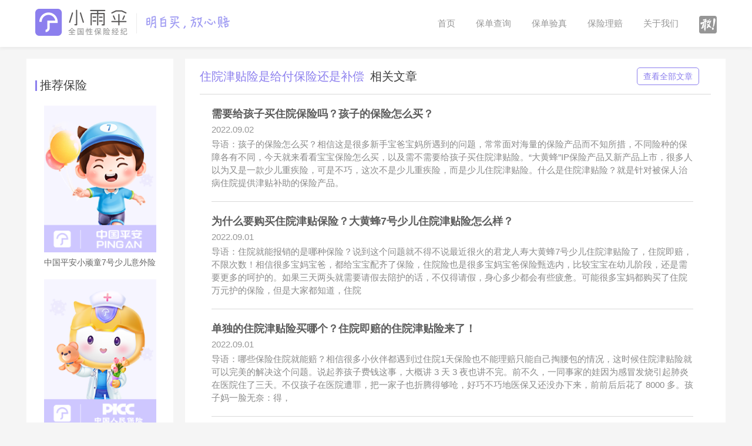

--- FILE ---
content_type: text/html; charset=utf-8
request_url: https://www.xiaoyusan.com/bxzs/tagid_2724
body_size: 6852
content:
<!DOCTYPE html>
<html lang="zh-cn">
<head>
	<meta http-equiv="Content-Type" content="text/html; charset=utf-8">
	<title>住院津贴险是给付保险还是补偿__小雨伞保险</title>
    <meta name="keywords" content="住院津贴险是给付保险还是补偿">
    <meta name="description" content="导语：孩子的保险怎么买？相信这是很多新手宝爸宝妈所遇到的问题，常常面对海量的保险产品而不知所措，不同险种的保障各有不同，今天就来看看宝宝保险怎么买，以及需不需要给孩子买住院津贴险。“大黄蜂”IP保险产品又新产品上市，很多人以为又是一款少儿重疾险，可是不巧，这次不是少儿重疾险，而是少儿住院津贴险。什么是住院津贴险？就是针对被保人治病住院提供津贴补助的保险产品。">
	<link rel="stylesheet" href="//sslstatic.xiaoyusan.com/pc/css/gb.css"/>
    <link rel="stylesheet" href="//sslstatic.xiaoyusan.com/pc/css/knowledge.css?t=202403081530"/>
	<link rel="shortcut icon" href="//sslstatic.xiaoyusan.com/pc/images/fav.ico?t=135">
	<style type="text/css">
		.box_hd{margin-bottom: 0;}
		.box_list .article_li:first-child{border: none;}
    </style>
    <!-- S 插入统计头部 -->
    <script type="text/javascript" charset="utf-8" crossorigin="anonymous" src="//sslstatic.xiaoyusan.com/component/js/tongji-41d4b2ec.js"></script>
    <!-- E 插入统计头部 -->
</head>
<body>
	<div class="header">
		<div class="toolbar clearfix">
			<h1>
				<div class="logo fl">
					<a href="/"><img src="//sslstatic.xiaoyusan.com/pc/images/index/logo.png?t=1" alt="小雨伞网上保险"></a>
				</div>
			</h1>
			<div class="nav clearfix">
				<a href="/" class="nav_a">首页</a>
				<div class="mod_nav_my">
					<a href="#" class="nav_a">保单查询</a>
					<div class="mod_nav_vcode">
						<span class="mod_nav_vcode_arrow"></span>
						<p class="mod_nav_vcode_tit">启动微信扫一扫可查看我的保单</p>
						<div class="mod_nav_vcode_img" id="my_qrcode1"></div>
					</div>
				</div>
				<a href="/static/html/intro.html?page=yanzhen" class="nav_a">保单验真</a>
				<a href="/static/html/pei.html" class="nav_a">保险理赔</a>
				<a href="/static/html/intro.html?page=us" class="nav_a">关于我们</a>
				<a href="//gan.xiaoyusan.com" target="_blank" class="nav_a icon_g"></a>
			</div>
		</div>	
	</div>
	<div class="content">
		<div class="table">
			<div class="section">
				<div class="section_content">
					<h3 class="section_hd"><hr>推荐保险</h3>
					<div class="section_bd">
						<ul class="section_list">
                            <li class="section_li">
								<a href="https://www.xiaoyusan.com/insurance/detail?id=178105" class="section_link" target="_blank">
									<img src="https://sslstatic.xiaoyusan.com/actinsurance/200_1510107306.png" alt="" class="section_img">
									<p class="section_link_titie">中国平安小顽童7号少儿意外险</p>
								</a>
							</li><li class="section_li">
								<a href="https://www.xiaoyusan.com/insurance/detail?id=177772" class="section_link" target="_blank">
									<img src="https://sslstatic.xiaoyusan.com/actinsurance/200_1509920092.png" alt="" class="section_img">
									<p class="section_link_titie">中国人保金医保3号少儿中高端医疗险(0免赔)</p>
								</a>
							</li><li class="section_li">
								<a href="https://www.xiaoyusan.com/insurance/detail?id=178482" class="section_link" target="_blank">
									<img src="https://sslstatic.xiaoyusan.com/actinsurance/200_1510262762.png" alt="" class="section_img">
									<p class="section_link_titie">北京人寿大黄蜂16号少儿重疾险(全能版)</p>
								</a>
							</li>						</ul>
					</div>					<div class="section_ft">
						<div class="section_tab">
							<div class="section_tab_hd clearfix">
								<div class="section_tab_nav active" style="width:65px;">热门文章<span class="arrow"></span></div>
								<div class="section_tab_nav">月排行<span class="arrow"></span></div>
								<div class="section_tab_nav">周排行<span class="arrow"></span></div>
								<div class="section_tab_nav">日排行<span class="arrow"></span></div>
							</div>
							<div class="section_tab_bd">
                                <ul class="section_tab_list active">
                                    <li class="section_tab_li">
                                        <a href="https://www.xiaoyusan.com/shk/wkpage/article/index.html?articleid=300008787" class="section_tab_link" target="_blank">给孩子买百万医疗险，这5个坑别踩！附2025年高性价比少儿医疗险测评</a>
                                    </li><li class="section_tab_li">
                                        <a href="https://www.xiaoyusan.com/shk/wkpage/article/index.html?articleid=300008785" class="section_tab_link" target="_blank">几百元保到 19 岁！宝宝医疗险这样选，小病大钱都能报（附 2025 年性价比之王投保指南）</a>
                                    </li><li class="section_tab_li">
                                        <a href="https://www.xiaoyusan.com/shk/wkpage/article/index.html?articleid=300009414" class="section_tab_link" target="_blank">骑小电驴的注意！这款骑行险79元起，保自己、保爱车，还保他人</a>
                                    </li><li class="section_tab_li">
                                        <a href="https://www.xiaoyusan.com/shk/wkpage/article/index.html?articleid=300009832" class="section_tab_link" target="_blank">卷翻了！超级玛丽15号又升级，三大结节都有保障！</a>
                                    </li><li class="section_tab_li">
                                        <a href="https://www.xiaoyusan.com/shk/wkpage/article/index.html?articleid=300008558" class="section_tab_link" target="_blank">多次重疾险 “卷王” 登场！重疾险性价比之王，选它就对了！</a>
                                    </li>                                </ul>
                                <ul class="section_tab_list">
                                    <li class="section_tab_li">
                                        <a href="https://www.xiaoyusan.com/shk/wkpage/article/index.html?articleid=300008787" class="section_tab_link" target="_blank">给孩子买百万医疗险，这5个坑别踩！附2025年高性价比少儿医疗险测评</a>
                                    </li><li class="section_tab_li">
                                        <a href="https://www.xiaoyusan.com/shk/wkpage/article/index.html?articleid=300008558" class="section_tab_link" target="_blank">多次重疾险 “卷王” 登场！重疾险性价比之王，选它就对了！</a>
                                    </li><li class="section_tab_li">
                                        <a href="https://www.xiaoyusan.com/shk/wkpage/article/index.html?articleid=300009832" class="section_tab_link" target="_blank">卷翻了！超级玛丽15号又升级，三大结节都有保障！</a>
                                    </li><li class="section_tab_li">
                                        <a href="https://www.xiaoyusan.com/shk/wkpage/article/index.html?articleid=300009414" class="section_tab_link" target="_blank">骑小电驴的注意！这款骑行险79元起，保自己、保爱车，还保他人</a>
                                    </li><li class="section_tab_li">
                                        <a href="https://www.xiaoyusan.com/shk/wkpage/article/index.html?articleid=300008785" class="section_tab_link" target="_blank">几百元保到 19 岁！宝宝医疗险这样选，小病大钱都能报（附 2025 年性价比之王投保指南）</a>
                                    </li>                                </ul>
                                <ul class="section_tab_list">
                                    <li class="section_tab_li">
                                        <a href="https://www.xiaoyusan.com/shk/wkpage/article/index.html?articleid=300008787" class="section_tab_link" target="_blank">给孩子买百万医疗险，这5个坑别踩！附2025年高性价比少儿医疗险测评</a>
                                    </li><li class="section_tab_li">
                                        <a href="https://www.xiaoyusan.com/shk/wkpage/article/index.html?articleid=300009414" class="section_tab_link" target="_blank">骑小电驴的注意！这款骑行险79元起，保自己、保爱车，还保他人</a>
                                    </li><li class="section_tab_li">
                                        <a href="https://www.xiaoyusan.com/shk/wkpage/article/index.html?articleid=300008558" class="section_tab_link" target="_blank">多次重疾险 “卷王” 登场！重疾险性价比之王，选它就对了！</a>
                                    </li><li class="section_tab_li">
                                        <a href="https://www.xiaoyusan.com/shk/wkpage/article/index.html?articleid=300008785" class="section_tab_link" target="_blank">几百元保到 19 岁！宝宝医疗险这样选，小病大钱都能报（附 2025 年性价比之王投保指南）</a>
                                    </li><li class="section_tab_li">
                                        <a href="https://www.xiaoyusan.com/shk/wkpage/article/index.html?articleid=300009832" class="section_tab_link" target="_blank">卷翻了！超级玛丽15号又升级，三大结节都有保障！</a>
                                    </li>                                </ul>
                                <ul class="section_tab_list">
                                    <li class="section_tab_li">
                                        <a href="https://www.xiaoyusan.com/shk/wkpage/article/index.html?articleid=300010725" class="section_tab_link" target="_blank">重疾险有没有用？买哪款性价比高？</a>
                                    </li><li class="section_tab_li">
                                        <a href="https://www.xiaoyusan.com/shk/wkpage/article/index.html?articleid=300010724" class="section_tab_link" target="_blank">5年领钱+高分红！太保「蛮好的人生2025」升级后，存钱也太香了</a>
                                    </li><li class="section_tab_li">
                                        <a href="https://www.xiaoyusan.com/shk/wkpage/article/index.html?articleid=300010722" class="section_tab_link" target="_blank">快返+分红双buff！太保蛮好的人生2025分红险，利率下行期的稳赚选择</a>
                                    </li><li class="section_tab_li">
                                        <a href="https://www.xiaoyusan.com/shk/wkpage/article/index.html?articleid=300010716" class="section_tab_link" target="_blank">利率下行期的“存钱利器”！太保蛮好的人生2025分红险，快返+分红双重buff加持</a>
                                    </li><li class="section_tab_li">
                                        <a href="https://www.xiaoyusan.com/shk/wkpage/article/index.html?articleid=300010715" class="section_tab_link" target="_blank">太保蛮好的人生2025分红型年金险测评：加了分红，真的更划算？</a>
                                    </li>                                </ul>
                            </div>
						</div>
					</div>
				</div>
			</div>
			<div class="main" style="background-color:#f5f5f5">
                <div class="box" style="background-color:#fff">
					<h2 class="box_hd"><span>住院津贴险是给付保险还是补偿</span>相关文章<a href="/bxzs"  class="box_link">查看全部文章</a></h2>
					<div class="box_bd">
						<div class="box_list" style="min-height: 887px">
							<a class="article_li" href="https://www.xiaoyusan.com/shk/wkpage/article/index.html?articleid=300002312"  target="_blank">
								<div class="article_title ell"> 
									需要给孩子买住院保险吗？孩子的保险怎么买？									<p class="article_date">2022.09.02</p>
								</div>
								<div class="article_txt ell">
									导语：孩子的保险怎么买？相信这是很多新手宝爸宝妈所遇到的问题，常常面对海量的保险产品而不知所措，不同险种的保障各有不同，今天就来看看宝宝保险怎么买，以及需不需要给孩子买住院津贴险。“大黄蜂”IP保险产品又新产品上市，很多人以为又是一款少儿重疾险，可是不巧，这次不是少儿重疾险，而是少儿住院津贴险。什么是住院津贴险？就是针对被保人治病住院提供津贴补助的保险产品。								</div>
							</a><a class="article_li" href="https://www.xiaoyusan.com/shk/wkpage/article/index.html?articleid=300002309"  target="_blank">
								<div class="article_title ell"> 
									为什么要购买住院津贴保险？大黄蜂7号少儿住院津贴险怎么样？									<p class="article_date">2022.09.01</p>
								</div>
								<div class="article_txt ell">
									导语：住院就能报销的是哪种保险？说到这个问题就不得不说最近很火的君龙人寿大黄蜂7号少儿住院津贴险了，住院即赔，不限次数！相信很多宝妈宝爸，都给宝宝配齐了保险，住院险也是很多宝妈宝爸保险甄选内，比较宝宝在幼儿阶段，还是需要更多的呵护的。如果三天两头就需要请假去陪护的话，不仅得请假，身心多少都会有些疲惫。可能很多宝妈都购买了住院万元护的保险，但是大家都知道，住院								</div>
							</a><a class="article_li" href="https://www.xiaoyusan.com/shk/wkpage/article/index.html?articleid=300002308"  target="_blank">
								<div class="article_title ell"> 
									单独的住院津贴险买哪个？住院即赔的住院津贴险来了！									<p class="article_date">2022.09.01</p>
								</div>
								<div class="article_txt ell">
									导语：哪些保险住院就能赔？相信很多小伙伴都遇到过住院1天保险也不能理赔只能自己掏腰包的情况，这时候住院津贴险就可以完美的解决这个问题。说起养孩子费钱这事，大概讲 3 天 3 夜也讲不完。前不久，一同事家的娃因为感冒发烧引起肺炎在医院住了三天。不仅孩子在医院遭罪，把一家子也折腾得够呛，好巧不巧地医保又还没办下来，前前后后花了 8000 多。孩子妈一脸无奈：得，								</div>
							</a><a class="article_li" href="https://www.xiaoyusan.com/shk/wkpage/article/index.html?articleid=300002305"  target="_blank">
								<div class="article_title ell"> 
									住院津贴险是什么？ 住院津贴保险哪家好？									<p class="article_date">2022.09.01</p>
								</div>
								<div class="article_txt ell">
									导语：随着国民保险意识的不断提高，保险产品的创新也越来越强，越来越贴近用户的需求，比如最近上线的一款住院津贴险君龙人寿大黄蜂7号少儿住院津贴险，来看看大黄蜂7号少儿住院津贴险好在哪！最近上市了一款比较有创新性的产品——君龙人寿大黄蜂7号少儿住院津贴险！属于比较稀缺的互联网长期住院津贴险。住院1天就能赔，不限次数，不限疾病或意外。定额给付型，0免赔，最高可赔5								</div>
							</a><a class="article_li" href="https://www.xiaoyusan.com/shk/wkpage/article/index.html?articleid=300002300"  target="_blank">
								<div class="article_title ell"> 
									住院津贴怎么赔付？君龙人寿的住院津贴险怎么样？									<p class="article_date">2022.08.31</p>
								</div>
								<div class="article_txt ell">
									导语：住院津贴险是什么？这是小编遇到很多宝爸宝妈提出来的问题，所以小编今天针对住院津贴险保什么，值不值得买等问题给大家做一个分享！近期，有很多家长私聊小编，问：君龙人寿大黄蜂7号少儿住院津贴险怎么样？我家孩子的保险配齐了，还需要买君龙人寿大黄蜂7号住院津贴险么？有一些保险小白的家长，问是不是买君龙人寿大黄蜂7号一个就可以？其实，君龙人寿大黄蜂7号少儿住院津贴								</div>
							</a><a class="article_li" href="https://www.xiaoyusan.com/shk/wkpage/article/index.html?articleid=300002299"  target="_blank">
								<div class="article_title ell"> 
									住院津贴险是什么保险？有必要买吗？									<p class="article_date">2022.08.31</p>
								</div>
								<div class="article_txt ell">
									导语：随着国民保险意识越来越强，很多小伙伴都会给自己配置重疾险、意外险、医疗险等等，但是住院津贴险相信很多人都不了解，今天我们一起来看看，住院津贴险是什么。一、住院津贴保险是什么？住院津贴保险是保险公司推出的一款根据被保险人的住院天数给付保险金的保险产品，该保险产品的特点是可以在一定程度上补贴被保险人在住院期间的住院费用和误工损失。目前，住院津贴保险一般给付								</div>
							</a><a class="article_li" href="https://www.xiaoyusan.com/shk/wkpage/article/index.html?articleid=300002292"  target="_blank">
								<div class="article_title ell"> 
									少儿住院津贴险有哪些？住院津贴险是给付保险还是补偿？									<p class="article_date">2022.08.30</p>
								</div>
								<div class="article_txt ell">
									导语：住院津贴保险是什么意思？重疾险、意外险、医疗险大家听得多了，但是住院津贴险大家都很少听过，这是一种住院即赔的给付型的保障产品，今天分享一款君龙人寿大黄蜂7号少儿住院津贴。很多熟悉保险的家长，可能已6经给宝宝配置好了【意外险+重疾险+百万医疗险】的黄金组合住院津贴应该很多爸妈们听说过，现在一些意外险或者是重疾险会带有这项责任。但是，能单独购买的长期住院津								</div>
							</a>						</div>
						<div class="flip">
							<ul class="pagination">
						    </ul>
						</div>
					</div>
				</div>
                <div class="label">
                    <div class="label_box">
                        <p class="label_name">更多文章标签：</p>
                        <ul class="label_list clearfix">
                            <li class="fl label_li"><a href="https://www.xiaoyusan.com/bxzs/tagid_1814" class="label_a">教育金</a></li><li class="fl label_li"><a href="https://www.xiaoyusan.com/bxzs/tagid_1144" class="label_a">贷款</a></li><li class="fl label_li"><a href="https://www.xiaoyusan.com/bxzs/tagid_1094" class="label_a">家财险</a></li><li class="fl label_li"><a href="https://www.xiaoyusan.com/bxzs/tagid_1045" class="label_a">保单</a></li><li class="fl label_li"><a href="https://www.xiaoyusan.com/bxzs/tagid_773" class="label_a">退保</a></li><li class="fl label_li"><a href="https://www.xiaoyusan.com/bxzs/tagid_766" class="label_a">意外险</a></li><li class="fl label_li"><a href="https://www.xiaoyusan.com/bxzs/tagid_736" class="label_a">医疗险</a></li><li class="fl label_li"><a href="https://www.xiaoyusan.com/bxzs/tagid_693" class="label_a">寿险</a></li><li class="fl label_li"><a href="https://www.xiaoyusan.com/bxzs/tagid_595" class="label_a">理赔</a></li><li class="fl label_li"><a href="https://www.xiaoyusan.com/bxzs/tagid_586" class="label_a">少儿保险</a></li>                        </ul>
                    </div>
                </div>	
			</div>
		</div>
	</div>		
	<!-- S 插入公共底部 -->
	<div class="footer clearfix" style="height:325px;">
	<div class="we">
		<div class="we_box" style="padding: 0 10px 0 65px;">
			<h3 class="we_tit"><hr>联系我们</h3>
			<div class="we_bd">
				<p>客服及投诉热线（7*24小时）</p>
				<p>400-919-7788</p>
				<p>客服邮箱：<a href="mailto:cs@xiaoyusan.com" style="color:#646464">cs@xiaoyusan.com</a></p>
				<p>联系地址：天津滨海高新区华苑产业区工华道2号天津国际珠宝城1号楼-2、4、5-404-1-1</p>
			</div>
		</div>
	</div>
	<div class="we we_border">
		<div class="we_box">
			<h3 class="we_tit"><hr>关于我们</h3>
			<div class="we_float ">
				<p class="clearfix">
					<!-- <a href="/static/html/intro.html?page=intro" target="_blank">团队介绍</a > -->
					<a href="/static/html/intro.html?page=product" target="_blank">产品介绍 </a >
					<a href="/static/html/intro.html?page=pei" target="_blank">保险理赔 </a >
					<a href="/static/html/intro.html?page=join" target="_blank">加入我们 </a >
				</p>
				<p class="clearfix">
					<a href="/static/html/intro.html?page=zizhi" target="_blank">资质牌照</a >
					<a href="/static/html/intro.html?page=faq" target="_blank">帮助中心</a >
					<a href="/publicInfo/xysindex" target="_blank">信息披露</a >
					<!-- <a href="/static/html/intro.html?page=suggest" target="_blank">授权合作</a > -->
				</p>
			</div>
			<div class="we_zz">
				<p class="fl">保险资质：</p>
				<a href="https://xkz.cbirc.gov.cn/zj/" class="fl" target="_blank" rel="nofollow"><img style="width: 158px;height: 54px" src="https://sslstatic.xiaoyusan.com/img/index/zizhi.7d6c75bbffa2222e.png" alt="保险资质"></a>
			</div>
		</div>
	</div>
	<div class="we">
		<div class="we_box">
			<h3 class="we_tit"><hr>关注我们</h3>
			<div class="clearfix">
				<div class="we_code fl">
					<img src="//sslstatic.xiaoyusan.com/pc/images/index/two_code.jpg?t=20180815" alt="关注小雨伞">
				</div>
				<div class="we_fx fl">
					<div class="mod_nav_my" style="margin-bottom:6px">
						<img src="//sslstatic.xiaoyusan.com/pc/images/index/app1.jpg" alt="">
						<div class="mod_nav_vcode vcode2">
							<span class="mod_nav_vcode_arrow"></span>
							<p class="mod_nav_vcode_tit" style="font-size:13px;">打开微信扫一扫<br>下载小雨伞APP</p>
							<div class="mod_nav_vcode_img " id="my_qrcode4"></div>
						</div>
					</div>
					<!-- <a href="https://xys.tmall.com/" target="_blank"  rel="nofollow"><img src="//sslstatic.xiaoyusan.com/pc/images/index/taobao.jpg" alt=""></a> -->
				</div>
			</div>
		</div>
	</div>
	<div class="copyright">
		<p><span style="margin-right:10px;" >保险业务经营许可证：269633000000800</span><span style="margin-right:10px;" >小雨伞保险经纪：9112011608300716X9</span><a target="_blank" href="/static/html/user/priviteagreement.html">小雨伞隐私政策声明</a></p>
		<p>版权所有 ©<span id="footerYear"></span> 小雨伞保险经纪 <a id="internetContentProvider" href="https://beian.miit.gov.cn/" target="_blank" rel="nofollow">津ICP备17005385号-3</a> 增值电信业务经营许可证：<a href="/static/html/lisence.html" target="_blank">合字B2-20230467</a></p>
		<div>
			<a target="_blank" href="https://jbts.mct.gov.cn" style="margin-right: 10px;">12318全国文化市场举报</a>
			<a target="_blank" href="https://qinglangtianjin.com/" style="margin-right: 10px;">网上有害信息举报专区</a>
			<a target="_blank" href="http://www.beian.gov.cn/portal/index.do" style="margin-right: 10px;">公安网备</a>
			<a target="_blank" href="https://www.12377.cn/">违法和不良信息举报中心</a>
		</div>
		<div>
			<a id="policeNo" target="_blank" href="http://www.beian.gov.cn/portal/recordQuery" style="display:inline-block;text-decoration:none;height:20px;line-height:20px;"><img src="//sslstatic.xiaoyusan.com/pc/images/beian.png" style="float:left;"><p style="float:left;height:20px;line-height:20px;margin: 0px 0px 0px 5px; color:#939393;">津公网安备 12019202000239号</p></a>
			<a target="_blank" href="https://szcert.ebs.org.cn/2fa6c1cb-2c42-4f54-90f0-63ed514a85fb"  style="display:inline-block;text-decoration:none;height:20px;line-height:20px;margin-left:10px">
				<div style="width: 20px; height: 22px; float: left; overflow-y: hidden;">
				<img src="https://szcert.ebs.org.cn/Images/govIcon.gif" title="深圳市市场监督管理局企业主体身份公示" alt="深圳市市场监督管理局企业主体身份公示" border="0" style="border-width:0px;border:hidden; border:none; width: 20px; float:left;">
				</div>
				<p style="float:left;height:20px;line-height:20px;margin: 0px 0px 0px 5px;color:#939393;">工商网监电子标识</p>
			</a>
		</div>
	</div>
</div>
<script type="text/javascript" src="//sslstatic.xiaoyusan.com/js/jquery.min.js"></script>
<script type="text/javascript" src="//sslstatic.xiaoyusan.com/js/jquery.qrcode.js?t=2017021601"></script>
<script type="text/javascript" src="//sslstatic.xiaoyusan.com/js/errReport.js?t=2016112201"></script>
<script type="text/javascript" src="/static/js/public/footer.js?t=202311061509"></script>

	<!-- E 插入公共底部 -->
	
	<script type="text/javascript" src="//sslstatic.xiaoyusan.com/js/jquery.lazyload.js"></script>
    <script type="text/javascript" src="//sslstatic.xiaoyusan.com/js/template.js"></script>
	<script>
		$('#tab_more').on('click',function(){
			$('#mian_shadow').toggleClass('on');
		})
		$('.section_tab_nav').on('click',function(){
			var $this=$(this);
			var index=$this.index()
			$this.addClass('active').siblings().removeClass('active')
			$('.section_tab_list').eq(index).addClass('active').siblings().removeClass('active')
		})
        
        var knowledgelist = (function(){
            var curpage = 1;
            var totalpage = Math.ceil(7/10);
            var tag = "住院津贴险是给付保险还是补偿";
            var tagid = "2724"

            function init(){
                renderTab();
                renderPaginate();
            }
            
            function renderTab(){
                $('.main .mian_shadow a[href="'+window.location.pathname+'"]').addClass('active');
            }

            function renderPaginate(){
                if(totalpage <= 1)
                    return $('.box .flip .pagination').html('');   
                var data = {
                    'page' : curpage,
                    'totalPage' : totalpage,
                    'tag' : tag,
                    'tagid': tagid
                };
                var html = template('paginateTpl', data);
                $('.box .flip .pagination').html(html);    
            }

            return {
                init : init,
            };
        })();
        
        $(document).ready(function(){
            knowledgelist.init();
        });
	</script>
    
    <script id="paginateTpl" type="text/html">
        <li>
            {{if page > 1}}
            <a href="/bxzs/tagid_{{tagid}}_{{page-1}}" aria-label="Previous">
            {{else}}
            <a href="javascript:;" aria-label="Previous">
            {{/if}}
                <span aria-hidden="true">«</span>
            </a>
        </li>
        {{if page-3 > 0}}
        <li><a href="javascript:;">...</a></li>
        {{/if}}
        {{if page-2 > 0}}
        <li><a href="/bxzs/tagid_{{tagid}}_{{page-2}}">{{page-2}}</a></li>
        {{/if}}
        {{if page-1 > 0}}
        <li><a href="/bxzs/tagid_{{tagid}}_{{page-1}}">{{page-1}}</a></li>
        {{/if}}
        <li class="active"><a href="javascript:;">{{page}}</a></li>
        {{if page+1 < totalPage}}
        <li><a href="/bxzs/tagid_{{tagid}}_{{page+1}}">{{page+1}}</a></li>
        {{/if}}
        {{if page+2 < totalPage}}
        <li><a href="/bxzs/tagid_{{tagid}}_{{page+2}}">{{page+2}}</a></li>
        {{/if}}
        {{if page+3 < totalPage}}
        <li><a href="javascript:;">...</a></li>
        {{/if}}
        {{if page < totalPage}}
        <li><a href="/bxzs/tagid_{{tagid}}_{{totalPage}}">{{totalPage}}</a></li>
        {{/if}}
        <li>
            {{if page < totalPage}}
            <a href="/bxzs/tagid_{{tagid}}_{{page+1}}" aria-label="Next">
            {{else}}
            <a href="javascript:;" aria-label="Previous">
            {{/if}}
                <span aria-hidden="true">»</span>
            </a>
        </li>
    </script>
</body>
</html>

--- FILE ---
content_type: text/css
request_url: https://sslstatic.xiaoyusan.com/pc/css/gb.css
body_size: 4997
content:
@charset "utf-8";
/*===== 样式重置 =====*/
	html,body,h1,h2,h3,h4,h5,h6,hr,p,iframe,dl,dt,dd,ul,ol,li,pre,form,fieldset,button,input,textarea,th,td{margin:0;padding:0;}

	body{background-color:#f5f5f5;}

	body,button,input,select,textarea,fieldset,label{font:12px/1.5 "Microsoft Yahei","Lucida Grande",tahoma,arial,\5b8b\4f53; color:#666;}

	h1,h2,h3,h4,h5,h6{font-size:100%;}

	ul,ol{list-style:none;}

	fieldset,img{border:0 none;}

	img{-ms-interpolation-mode:bicubic;margin:0;padding:0;border:none;}

	i,em{font-style:normal;}

	table{border-collapse:collapse; border-spacing:0;}

	input,select,textarea,button{font-size:100%; -webkit-box-sizing:content-box; -moz-box-sizing:content-box; box-sizing:content-box;}
	button,
	input[type=button],
	input[type=submit]{cursor:pointer;}
	input[type=search]{-webkit-appearance:textfield;}
	textarea{overflow-y:auto; resize:vertical;}
	a{text-decoration: none;}
	
	/*===== 清除浮动 =====*/
	.clear,
	.clearfix{zoom:1;}
	.clear:after,
	.clearfix:after{
		content:' ';
		display:block;
		clear:both;
		height:0;
		visibility:hidden;
	}
	.fl{float: left}
	.fr{float: right}
	/*===== 通用css=====*/

	.c_purple{color:#8c7fee;}

/*=========头部========*/
.header{min-width: 1190px;background-color: #fff;margin:0 auto;box-shadow:0 3px 5px #ebebeb ;-webkit-box-shadow:0 3px 5px #ebebeb;}
.toolbar{padding:15px 20px 10px;width: 1200px;margin: 0 auto;-webkit-box-sizing:border-box;box-sizing:border-box;height:80px;}
	.toolbar .logo{float: left;}
	.toolbar .nav{float: right;padding-top:14px;}
		.toolbar .nav_a{float:left;color:#969696;font-size:15px;margin-left:35px;}
		.toolbar .nav_a:hover{color:#8c7fee;}
		.nav_sign{float:left;font-size:17px;color:#969696;}
			.nav_sign a{color:#8c7fee;margin-left:30px;font-size: 17px;}
			.nav_sign a:hover{text-decoration: underline;}
			.icon_g{background:url([data-uri]) no-repeat;height:30px;width:30px;background-position:0 0;margin-top:-2.5px;}
			.icon_g:hover{background-position:0 -44px;}
/*=========内容=========*/		
		.content{width: 1190px;margin:20px auto ;}		

/*=========尾部========*/
.footer{background: #fff;height:280px;width: 1190px;margin:0 auto;}	
	.we{float:left;width: 396px;text-align: center;font-size:14px;color:#646464;margin:30px 0 25px;}
		.we_box{display: inline-block;text-align: left;}
		.we_border{border-left:1px solid #e6e6e6;border-right:1px solid #e6e6e6;}
			.we_tit{position:relative;font-size:18px;color:#3c3c3c;padding-left:6px;margin-bottom:10px;}
				.we_tit hr{position:absolute;left:0;top:5px; border:none;width: 3px;background-color: #646464;height:18px;}
			.we_float{margin-bottom:15px;}
				.we_float a{display:block;float:left;margin-right:15px;color:#646464;}
				.we_float a:hover{color:#8c7fee;}
			.we_code{margin-left:-5px;}	
			.we_fx{padding:32px 0 0 10px;}
				.we_fx a{display: block;font-size: 0}	
	.copyright{clear: both;text-align: center;font-size:14px;}
		.copyright a{color:#666}
		.copyright a:hover{text-decoration: underline;}

/*****二位码****/
.mod_nav_my{float:left;position: relative;}
.mod_nav_vcode {display:none;position:absolute;top:28px;left:50%;margin-left:-71px;width:120px;padding:10px 20px 15px;border:1px solid #333;background-color:#fff;z-index:1}
	.mod_nav_vcode:before{content:"";position:absolute;left:50%;margin-left:-2.5px;top:-5px;display: block;width: 0;height:0;border-width: 0 5px 5px 5px;border-style:solid;pointer-events:none;border-color:transparent;border-bottom-color: #333;}
	
.vcode2{top:-196px;}
	.mod_nav_my a:hover+.mod_nav_vcode{display:block;}
	.mod_nav_my img:hover+.mod_nav_vcode{display:block;}
	.vcode2:before{bottom:-5px;top:auto;border-width: 5px 5px 0 5px;border-top-color: #333;}
	.mod_nav_vcode_tit {width:120px;height:auto;line-height:18px;text-align:center;margin-bottom:5px}
	.mod_nav_vcode_img {display:block;width:120px;height:120px;margin:0 auto}	

/*下拉菜单*/
.dropdown, .dropup {position: relative;float:left;}
		.dropdown_menu{position: absolute;top: 150%;left: 0;z-index: 1000;display: none;float: left;min-width: 160px;padding: 5px 0;margin: 2px 0 0;font-size: 14px;text-align: left;list-style: none;background-color: #fff;-webkit-background-clip: padding-box;background-clip: padding-box;border: 1px solid #ccc;border: 1px solid rgba(0,0,0,.15);border-radius: 4px;-webkit-box-shadow: 0 6px 12px rgba(0,0,0,.175); box-shadow: 0 6px 12px rgba(0,0,0,.175);}
		.open>.dropdown_menu{display: block;}
		.dropdown_menu:before,.dropdown_menu:after{content: "";display: block;position: absolute;top:-8px;left:50%;margin-left:-8px;width: 0;height:0;border-width: 0 8px 8px 8px;border-style: solid;border-color: transparent;}
		.dropdown_menu:after{border-bottom-color:#fff;z-index: 100;}
		.dropdown_menu:before{border-bottom-color:#ccc;top:-9px;z-index: 0}
				.dropdown_menu>li>a {display: block; padding: 6px 20px;clear: both;font-weight: 400;line-height: 1.42857143;color: #969696;white-space: nowrap;font-size: 14px;float:none;margin-left:0;}
				.dropdown_toggle{position: relative;padding-right:12px;}
				.open>.dropdown_toggle{color:#8c7fee}
				.dropdown_menu>li>a:focus, .dropdown_menu>li>a:hover {color: #262626;text-decoration: none;background-color: #8c7fee;color:#fff;}
				.dropdown_toggle>.caret {position:absolute;top:50%;right:0;margin-top:-2px;width: 0;height: 0;margin-left: 2px;vertical-align: middle;border-top: 4px dashed;border-top: 4px solid\9;border-right: 4px solid transparent;border-left: 4px solid transparent;}
/*20151026 dialog提示*/
.layer_dialog{position: fixed;pointer-events: auto;background-color: #000;filter: alpha(opacity=60);background-color: rgba(0,0,0,0.6);color:#fff;border:none;min-width: 100px;border-radius: 3px;-webkit-border-radius:3px;-moz-border-radius:3px;top:35%;left:45%;}
	.layer_content{padding:12px 25px;position: relative;line-height: 24px;word-break: break-all;font-size: 14px;overflow: auto;text-align: center;}
/*END*/		

/*20151104增加未支付保单 */
.dropdown_menu>li>a>.badge{color:#df3f41;}
.dropdown_menu>li>a:focus>.badge, .dropdown_menu>li>a:hover>.badge{color:#fff;}
.nav_sign a{margin-left:0;}
/*END*/		


/* 20180103增加错误提示 */
.err-tips{position: fixed;top:0;left:0;display: none;z-index: 1000;width: 100%;height: 100%;vertical-align: middle;text-align: center;}
	.err-tips:before{content:"";height: 100%;vertical-align: middle;display: inline-block;}
	.err-tips span{display: inline-block;vertical-align: middle;background-color: #000;opacity:.6;padding-left:16px;padding-right:16px;padding-top:10px;padding-bottom: 10px;color:#fff;border-radius: 5px;}
/*END*/		
/* 20180105 导航栏用户登录*/
.nav .username {float: left;color: #969696;font-size: 17px;margin-left: 35px; display: flex; align-items: center;}
.nav .username a.text{color:#969696;display: inline-block;height: 20px;line-height: 20px;cursor: pointer;}
.nav .username a.text:hover {color: #8c7fee;}
.nav .username #header_uname{max-width: 110px;white-space: nowrap;overflow: hidden;text-overflow: ellipsis;}
.nav .username i {width:1px;background: #969696;height: 20px;display: inline-block;margin-left: 10px;margin-right: 10px;vertical-align: middle;}
/*END*/		

/* 20191221增加悬浮展示分部功能 */
.toolbar .nav_bb {
	margin-left: 6px;
}
.nav_tips {
	float: left;
	position: relative;
	width: 20px;
    height: 20px;
	background-image:url('[data-uri]');
	background-position: center;
	background-repeat: no-repeat;
}
.nav_tips::after {
	display: block;
	content: '';
	width: 0;
	height: 0;
	border-bottom: 7px solid #fff;
	border-left: 9px solid transparent;
	border-right: 9px solid transparent;
	position: absolute;
	z-index: 999;
	top: 27px;
	right: 26px;
}
.subordinates {
	position: absolute;
	z-index: 999;
	top: 34px;
	right: 0;
	padding: 0 10px;
	min-Width: 92px;
	background-color: #fff;
	box-shadow: 2px 3px 20px 1px rgba(51,51,51,0.2);
	border-radius: 8px;
}
.subordinates .s-item {
	display: block;
	border-bottom: solid 1px #F7F8FC;
	height: 50px;
	line-height: 50px;
	color: #666;
	font-size: 16px;
	text-align: center;
	word-break: keep-all;
	cursor: pointer;
}
.subordinates .s-item:last-child {
	border-bottom: none;
}
.subordinates .s-item:hover {
	color: #8c7fee;
}
@keyframes accountCloseLayer {
	from { 
		top: 225px;
		opacity: 0.8;
	}
	to { 
		top: 365px;
		opacity: 1;
	}
}
.account_close_layer {
	position: fixed;
	left: 50%;
	transform: translateX(-50%);
	top: 365px;
	width: 380px;
	padding: 18px 18px 24px;
	background-color: #fff;
	box-shadow: 2px 3px 20px 1px rgba(51,51,51,0.2);
	border-radius: 16px;
	animation: accountCloseLayer .2s linear;
	z-index: 999;
	display: none;
}
.account_close_title {
	height: 29px;
	line-height: 29px;
	color: #333;
	font-size: 20px;
	font-weight: bold;
	position: relative;
	text-align: center;
}
.account_close_icon {
	width: 29px;
	height: 29px;
	position: absolute;
	right: 0;
	top: 0;
	cursor: pointer;
}
.account_close_content {
	margin-top: 10px;
	margin-bottom: 12px;
	line-height: 28px;
	font-size: 16px;
	font-weight: 400;
	color: #666;
}
.account_close_btn {
	height: 40px;
	line-height: 40px;
	background: #A69DFF;
	border-radius: 2px;
	color: #FFFFFF;
	font-size: 16px;
	font-weight: 400;
	text-align: center;
	cursor: pointer;
}

--- FILE ---
content_type: text/css
request_url: https://sslstatic.xiaoyusan.com/pc/css/knowledge.css?t=202403081530
body_size: 2638
content:
.ell{overflow: hidden;white-space: nowrap; text-overflow:ellipsis;}
.icon{background: url(../images/knowledge/icon.png) no-repeat;background-size:18px 74px}

.table{display: table}

.section{display:table-cell;width: 270px;font-size:20px;vertical-align: top}
	.section_content{background-color: #fff;width: 220px;padding:0 15px 25px;margin-right: 20px}
	.section:last-child{border-bottom:none;}
	.section_hd{position:relative;font-size:20px;color:#3c3c3c;font-weight: 400;padding:30px 8px 20px;text-align: left;clear: both;}	
	.section_hd hr{position:absolute;left:0;top:37px;width: 3px;border:none;height:18px;background-color:#8c7fee; font-size: 0}
	
	.section_bd{}
		.section_list{border-bottom:1px solid #f0f0f0;padding-bottom:10px;}
		.section_list.no_bd{border-bottom: none;}
			.section_li{padding-bottom:20px;}
				.section_link{display: block;font-size: 0;width:191px;margin:0 auto;}
					.section_img{width:191px;height: auto;}
					.section_link_titie{font-size: 14px;color:#646464;margin-top:8px;line-height: 1.3}
		}
	
	.section_ft{margin-top:35px;}
		.section_tab{border:1px solid #cfcfcf;}
			.section_tab_hd{font-size:13px;text-align: center;background-color:#ebebeb;}
			.section_tab_hd.calm3 .section_tab_nav{ width: 33.333%; }
				.section_tab_nav{position:relative;float: left;width: 51px;padding:11px 0;background-color:#ebebeb;color:#494949;cursor: pointer;}
				.section_tab_nav:before{content: "";position:absolute;left:0;top:11.5px;width: 1px;height:18px;background-color: #c3c3c3}
				.section_tab_nav:first-child:before{width: 0}
				.section_tab_nav.active{background-color:#8c7fee;color:#fff;}
				.section_tab_nav.active:before{background-color: #8c7fee;}
				.section_tab_nav.active+.section_tab_nav:before{width: 0}
				.section_tab_nav.active .arrow{position:absolute;left:50%;bottom:-12px;margin-left:-6px;width:0;height:0;border-style: solid;border-width: 6px 6px 6px 6px;border-color:transparent;border-top-color:#8c7fee;}
			.section_tab_bd{padding:5px 15px 20px;}
				.section_tab_list{display: none}
				.section_tab_list.active{display: block}
					.section_tab_li{font-size: 0;margin-top:15px;}
						.section_tab_link{font-size: 14px;color:#646464;display: inline-block;line-height: 1.4}
						.section_tab_link:hover{color:#8c7fee;text-decoration: underline;}

.main{display:table-cell;width: 920px;text-align: center;background-color: #fff;vertical-align: top}
	.main_hd{padding-bottom: 22px;background-color:#f5f5f5;}
		.mian_shadow{box-shadow: 0 3px 5px #ebebeb;-webkit-box-shadow: 0 3px 5px #ebebeb;}
/*添加导航图标*/
.main .tab{font-size: 16px;background-color: #fff;}
	.main .tab a{position:relative;color:#969696;height:48px;line-height: 48px;width:100px;cursor: pointer;font-size: 18px;text-align: center;}
	.main .tab a.active{background-color:#fff;color:#8c7fee;}
	#tab2{display:none;border-top:1px dashed #ddd}
	#tab1{position: relative;}
		.tab_more{color:#8c7fee !important;font-size: 18px;height: 48px;line-height: 48px;padding-right:25px;cursor: pointer;}
			.tab_more .icon{display:inline-block;height:10px;width:18px;background-position:0 0;vertical-align: 1px;margin-left:5px;}
			.on .tab_more .icon{background-position:0 -30px;}
	.on #tab2{display: block}
	
	
	.tab_icon{position:relative;display: inline-block;/*padding-left:29px;*/}
		/*.tab_icon i{position:absolute;left:0;top:11.5px;width: 29px;height:25px;background:url(../images/home/tab_icon.png) no-repeat; background-size:74px 295px;width:29px;height:25px;}*/
		.tab_icon .icon_all{background-position: 0 -2px;}
		.tab_icon .icon_elder{background-position:0 -38px;}
		.tab_icon .icon_child{background-position:0 -78px}
		.tab_icon .icon_adult{background-position:0 -116px;}
		.tab_icon .icon_tourism{background-position:0 -154px;}
		.tab_icon .icon_motion{background-position:0 -194px;}
		.tab_icon .icon_group{background-position:0 -233px;}
		.active .icon_all{background-position:-45px 0;}
		.active .icon_elder{background-position:-45px -38px;}
		.active .icon_child{background-position:-45px -78px;}
		.active .icon_adult{background-position:-45px -116px;}
		.active .icon_tourism{background-position:-45px -154px;}
		.active .icon_motion{background-position:-45px -194px;}
		.active .icon_group{background-position:-45px -233px;}

.box{padding:0 25px 0;text-align: left;color:#3c3c3c;padding-bottom:10px;width: 870px}
	.box_hd{font-size:20px;height:60px;line-height: 60px;font-weight: 400;border-bottom:1px solid #d9d9d9;margin-bottom: 30px;}
		.box_hd>span{color:#8c7fee;margin-right:10px;}
		.box_hd_link{color:#3c3c3c;margin-left:30px;border-bottom:1px solid #3c3c3c;position:relative;}
			.box_hd_link .icon{position:absolute;top:9px;left:-22px;height:14px;width:8px;background-position:0 -60px;}
		.box_hd_link:first-child{margin-left:0;}
			.box_hd_link:first-child .icon{display: none}
	.box_bd{}
		.box_list{}
			.box_li{display:block;position:relative;background-color:#fafafa;height: 90px;padding:32px 30px 0 240px;margin-bottom:20px;}
			.box_li:hover,.box_li:active{background-color:#f5f5f5 }
				.box_img{position:absolute;left:0;top:0;}
					.box_img>img{width: 219px;height:122px;}
				.box_tit{position:relative;color:#222222;font-size: 18px;margin-bottom:5px;padding-right:120px;width: 480px !important}
					.box_date{position:absolute;right:0;top:2px;font-size: 15px;color:#6c6b6b;}
				.box_txt{color:#6c6b6b;font-size: 15px;width: 600px !important}

/*20160809 author:tim*/
.box{}
	.summary{height: 210px;margin: 0px 30px 30px 20px;}
		.summary_pic{width: 350px;height: 210px;background-color: #bcf1ff;border: none;float: left;}
		.summary_text{width: 430px;padding: 5px 0 5px 38px;font-size: 15px;color: #8a8a8a;float: right;}

	.box_bd{}
		.box_list{}
			/* .article_li{display:block;position:relative;height: 90px;margin:0px 30px 0px 20px; padding: 20px 0 0 0;border-top: solid 1px #d9d9d9;} */
			.article_li{display:block;position:relative;margin:0px 30px 0px 20px; padding: 20px 0 20px 0;border-top: solid 1px #d9d9d9;}
			.article_li:hover,.article_li:active{background-color:#f5f5f5;}
				.article_title{position:relative;color:#5d5d5d;font-size: 18px;margin-bottom:5px;padding-right:120px;font-weight: bold;}
					.article_date{position:absolute;right:0;top:2px;font-size: 15px;color:#a6a6a6;font-weight: 400;}
					.article_date.extra{ position: static; right: auto; top: auto; }
				.article_txt{color:#8a8a8a;font-size: 15px;white-space: inherit !important;/*display: -webkit-box;-webkit-box-orient: vertical;-webkit-line-clamp: 2;*/}

.reprint{width: 1190px;height: 22px;margin: 20px auto;font-size: 15px;color: #b2b1b1;text-align: right;display: block;}
/*20160809 END*/

/*查看全部文章*/
.box_link{color:#8c7fee;font-size: 14px;float: right;border:1px solid #8c7fee;height:28px;line-height: 28px;padding:0 10px;border-radius: 5px;margin-top:15px;margin-right:20px;}
/*201607022 END*/

/*翻页*/
.flip{text-align: center;}
.pagination{display: inline-block;padding-left: 0;margin: 20px 0;border-radius: 4px;} 
.pagination>li {display: inline;}
.pagination>li>a, 
.pagination>li>span {position: relative;float: left;padding: 6px 12px;margin-left: -1px;line-height: 1.42857143;color: #3c3c3c;text-decoration: none;background-color: #fff;border: 1px solid #e6e6e6;font-size: 15px;}
.pagination>li:first-child>a, 
.pagination>li:first-child>span {margin-left: 0;border-top-left-radius: 4px;border-bottom-left-radius: 4px;}
.pagination>li:last-child>a, 
.pagination>li:last-child>span {border-top-right-radius: 4px;border-bottom-right-radius: 4px;}

.pagination>li>a:hover, 
.pagination>li>span:hover{z-index: 3;background-color: #eee;border-color: #e6e6e6;}
.pagination>li.active>a{background-color: #8c7fee;border-top-color: #8c7fee;border-bottom-color: #8c7fee;color:#fff;}



.label{display: block;background-color: #f5f5f5;text-align: left;}
	.label_box{position:relative;background-color: #fff;margin-top: 20px;padding: 10px 0 20px 120px;font-size: 15px;color:#5a5959;}
		.label_name{position:absolute;left:20px;top:20px;line-height: 26px}
		.label_li{margin-left:15px;margin-top:10px;}
			.label_a{display:block;font-size: 14px;color:#8c7fee;height: 24px;line-height:24px;padding:0 5px;border:1px solid #8c7fee;border-radius: 1px;}

.article{padding:10px 80px 20px;}
	.article_hd{text-align: center;padding-bottom:20px;}
		.article_tit{color:#3c3c3c;font-size: 20px;margin-bottom:5px;}
		.article_date{position: relative; color:#969696;font-size: 15px;}
			.article_date>span{margin-left:15px;}
	.article_bd{color:#3c3c3c;font-size: 14px;}
	.article_ft{margin-left:-15px;padding-top:1px;margin-top: 25px}
		.article_label{float:left;color:#8c7fee;font-size:14px;height: 24px;line-height: 24px;border:1px solid #8c7fee;padding:0 5px;margin-left:15px;border-radius: 1px;margin-top:10px;}

.recommend{display:block;background-color:#f5f5f5;text-align: left;padding-top: 20px;}
	.recommend_box{background-color: #fff;display: table;width: 100%;padding:40px 0;}
		.recommend_item{display: table-cell;padding:0 80px;width: 50%; -webkit-box-sizing:border-box;box-sizing:border-box}
		.recommend_item:first-child{border-right:1px solid #dfdfdf;}
			.recommend_tit{color:#8d7fee;font-size: 20px;margin-bottom:12px;}
			.recommend_list{}
				.recommend_li{padding:4px 0;}
					.recommend_link{color:#646464;font-size: 15px;line-height: 1.4;}
					.recommend_link:hover{color:#8c7fee;text-decoration: underline;}

.fix-bottom {
	position: fixed;
	width: 100%;
	height: 130px;
	background: #B1A8FF;
	display: none;
	bottom: 0;
	left: 0;
	z-index: 99;
}

.fix-bottom__content-img {
	width: 163px;
	height: 208px;
	background: url(../images/knowledge/avatar.png) no-repeat;
	background-size: 100% 100%;
	margin-right: 34px;
	top: -78px;
	position: relative;
	z-index: 1;
}

.align-center {
	display: -webkit-box;
	display: -webkit-flex;
	display: flex;
	-webkit-align-items: center;
	align-items: center;
}

.fix-bottom__content {
	width: 934px;
	height: 130px;
	background: url(../images/knowledge/bg.png);
	background-size: 100% 100%;
	position: relative;
	font-size: 20px;
	color: #fff;
	line-height: 28px;
	padding-left: 60px;
	box-sizing: border-box;
	display: -webkit-box;
	display: -webkit-flex;
	display: flex;
	margin: 0 auto;
}

.content-text__left p {
	font-size: 20px;
	font-weight: 300;
}

.fix-bottom__content-text {
	margin-right: 167px;
}

.content-text__left .content-text--big {
	font-size: 24px;
	margin-top: 3px;
	font-weight: bold;
}

.fix-bottom__content-button a{
	display: block;
	width: 110px;
	height: 36px;
	border-radius: 23px;
	border: 1px solid #FFF8EE;
	background: #FFDF7F;
	background: linear-gradient(270deg, #FFC06D 0%, #FFDF7F 100%);
	text-align: center;
	line-height: 36px;
	color: #FFFFFF;
	font-size: 18px;
	letter-spacing: 1px;
	text-shadow: 0px 0px 4px rgba(226,114,0,0.59);
	font-weight: bold;
}

.fix-bottom__close {
	display: block;
	width: 24px;
	height: 24px;
	background: url(../images/knowledge/close.png) no-repeat;
	background-size: 100% 100%;
	position: absolute;
	top: 10px;
	right: 30px;
	cursor: pointer;
}

--- FILE ---
content_type: application/javascript
request_url: https://sslstatic.xiaoyusan.com/js/errReport.js?t=2016112201
body_size: 130
content:
window.onerror = function(errorMessage, scriptURI, lineNumber) {
	var msgs = [];
	var userAgent = navigator.userAgent;
	if( /talicai/i.test(userAgent) ) return;
	if( /getNyAppShareParam is not defined/.test(errorMessage) ) return;
	if (errorMessage.indexOf("WeixinJSBridge is not defined")>=0){
		return;
	}
	msgs.push("错误信息：" , errorMessage);
	msgs.push("\t出错文件：" , scriptURI);
	msgs.push("\t出错位置：" , lineNumber + '行');
	msgs.push("\t客户端："+userAgent);
	msgs.push("\t地址："+location.href);
	msgs = msgs.join('');
    var postData = {};
    postData["errMsg"] = msgs;
    $.post(
		location.protocol+"//"+location.host+"/util/reportErr",
		postData,
		function(ret){
			return true;
	   },
	   "json"
	);
}

--- FILE ---
content_type: application/javascript
request_url: https://sslstatic.xiaoyusan.com/js/google.js?id=UA-118701918-1&v=20180901402
body_size: 25127
content:

// Copyright 2012 Google Inc. All rights reserved.
(function(){

var data = {
"resource": {
  "version":"1",
  "macros":[],
  "tags":[],
  "predicates":[],
  "rules":[]
},
"runtime":[
[],[]
]};

var aa=this,fa=function(){if(null===ca){var a;a:{var b=aa.document,c=b.querySelector&&b.querySelector("script[nonce]");if(c){var d=c.nonce||c.getAttribute("nonce");if(d&&da.test(d)){a=d;break a}}a=null}ca=a||""}return ca},da=/^[\w+/_-]+[=]{0,2}$/,ca=null,ha=function(a,b){function c(){}c.prototype=b.prototype;a.cf=b.prototype;a.prototype=new c;a.prototype.constructor=a;a.Ne=function(a,c,f){for(var d=Array(arguments.length-2),e=2;e<arguments.length;e++)d[e-2]=arguments[e];return b.prototype[c].apply(a,
d)}};var g=function(a,b){this.A=a;this.sd=b};g.prototype.Fd=function(){return this.A};g.prototype.getType=g.prototype.Fd;g.prototype.getData=function(){return this.sd};g.prototype.getData=g.prototype.getData;var ja=function(a){return"number"===typeof a&&0<=a&&isFinite(a)&&0===a%1||"string"===typeof a&&"-"!==a[0]&&a===""+parseInt(a,10)},ka=function(){this.ja={};this.Ba=!1};ka.prototype.get=function(a){return this.ja["dust."+a]};ka.prototype.set=function(a,b){!this.Ba&&(this.ja["dust."+a]=b)};ka.prototype.has=function(a){return this.ja.hasOwnProperty("dust."+a)};var la=function(a){var b=[],c;for(c in a.ja)a.ja.hasOwnProperty(c)&&b.push(c.substr(5));return b};
ka.prototype.remove=function(a){!this.Ba&&delete this.ja["dust."+a]};ka.prototype.L=function(){this.Ba=!0};var v=function(a){this.ma=new ka;this.h=[];a=a||[];for(var b in a)a.hasOwnProperty(b)&&(ja(b)?this.h[Number(b)]=a[Number(b)]:this.ma.set(b,a[b]))};v.prototype.toString=function(){for(var a=[],b=0;b<this.h.length;b++){var c=this.h[b];null===c||void 0===c?a.push(""):a.push(c.toString())}return a.join(",")};v.prototype.set=function(a,b){if("length"==a){if(!ja(b))throw"RangeError: Length property must be a valid integer.";this.h.length=Number(b)}else ja(a)?this.h[Number(a)]=b:this.ma.set(a,b)};
v.prototype.set=v.prototype.set;v.prototype.get=function(a){return"length"==a?this.length():ja(a)?this.h[Number(a)]:this.ma.get(a)};v.prototype.get=v.prototype.get;v.prototype.length=function(){return this.h.length};v.prototype.T=function(){for(var a=la(this.ma),b=0;b<this.h.length;b++)a.push(b+"");return new v(a)};v.prototype.getKeys=v.prototype.T;v.prototype.remove=function(a){ja(a)?delete this.h[Number(a)]:this.ma.remove(a)};v.prototype.remove=v.prototype.remove;v.prototype.pop=function(){return this.h.pop()};
v.prototype.pop=v.prototype.pop;v.prototype.push=function(a){return this.h.push.apply(this.h,Array.prototype.slice.call(arguments))};v.prototype.push=v.prototype.push;v.prototype.shift=function(){return this.h.shift()};v.prototype.shift=v.prototype.shift;v.prototype.splice=function(a,b,c){return new v(this.h.splice.apply(this.h,arguments))};v.prototype.splice=v.prototype.splice;v.prototype.unshift=function(a){return this.h.unshift.apply(this.h,Array.prototype.slice.call(arguments))};
v.prototype.unshift=v.prototype.unshift;v.prototype.has=function(a){return ja(a)&&this.h.hasOwnProperty(a)||this.ma.has(a)};var ma=function(){function a(a,b){c[a]=b}function b(){c={};e=!1}var c={},d={},e=!1,f={add:a,Vb:function(a,b,c){d[a]||(d[a]={});d[a][b]=c},create:function(d){var f={add:a,request:function(a,b){return e?!0:c[a]?c[a].apply(d,Array.prototype.slice.call(arguments,1)):!1},reset:b};f.add=f.add;f.request=f.request;f.reset=f.reset;return f},sc:function(a){return d[a]?(b(),c=d[a],!0):!1},reset:b,Dc:function(a){e=a}};f.add=f.add;f.addToCache=f.Vb;f.loadFromCache=f.sc;f.reset=f.reset;f.setPermitAllRequests=f.Dc;
return f};var na=function(){function a(a,c){if(b[a]){if(b[a].Oa+c>b[a].max)throw Error("Quota exceeded");b[a].Oa+=c}}var b={},c=void 0,d=void 0,e={be:function(a){c=a},Wb:function(){c&&a(c,1)},ce:function(a){d=a},X:function(b){d&&a(d,b)},xe:function(a,c){b[a]=b[a]||{Oa:0};b[a].max=c},Ed:function(a){return b[a]&&b[a].Oa||0},reset:function(){b={}},md:a};e.onFnConsume=e.be;e.consumeFn=e.Wb;e.onStorageConsume=e.ce;e.consumeStorage=e.X;e.setMax=e.xe;e.getConsumed=e.Ed;e.reset=e.reset;e.consume=e.md;return e};var oa=function(a,b,c){this.M=a;this.K=b;this.aa=c;this.h=new ka};oa.prototype.add=function(a,b){this.h.Ba||(this.M.X(("string"===typeof a?a.length:1)+("string"===typeof b?b.length:1)),this.h.set(a,b))};oa.prototype.add=oa.prototype.add;oa.prototype.set=function(a,b){this.h.Ba||(this.aa&&this.aa.has(a)?this.aa.set(a,b):(this.M.X(("string"===typeof a?a.length:1)+("string"===typeof b?b.length:1)),this.h.set(a,b)))};oa.prototype.set=oa.prototype.set;
oa.prototype.get=function(a){return this.h.has(a)?this.h.get(a):this.aa?this.aa.get(a):void 0};oa.prototype.get=oa.prototype.get;oa.prototype.has=function(a){return!!this.h.has(a)||!(!this.aa||!this.aa.has(a))};oa.prototype.has=oa.prototype.has;oa.prototype.J=function(){return this.M};oa.prototype.L=function(){this.h.L()};var pa=function(a){return"[object Array]"==Object.prototype.toString.call(Object(a))},qa=function(a,b){if(Array.prototype.indexOf){var c=a.indexOf(b);return"number"==typeof c?c:-1}for(var d=0;d<a.length;d++)if(a[d]===b)return d;return-1};var w=function(a,b){ka.call(this);this.uc=a;this.Cd=b};ha(w,ka);var sa=function(a,b){for(var c,d=0;d<b.length&&!(c=ra(a,b[d]),c instanceof g);d++);return c},ra=function(a,b){var c=a.get(String(b[0]));if(!(c&&c instanceof w))throw"Attempting to execute non-function "+b[0]+".";return c.m.apply(c,[a].concat(b.slice(1)))};w.prototype.toString=function(){return this.uc};w.prototype.getName=function(){return this.uc};w.prototype.getName=w.prototype.getName;w.prototype.T=function(){return new v(la(this))};
w.prototype.getKeys=w.prototype.T;w.prototype.m=function(a,b){var c,d={C:function(){return a},evaluate:function(b){var c=a;return pa(b)?ra(c,b):b},xa:function(b){return sa(a,b)},J:function(){return a.J()},gc:function(){c||(c=a.K.create(d));return c}};a.J().Wb();return this.Cd.apply(d,Array.prototype.slice.call(arguments,1))};w.prototype.invoke=w.prototype.m;var ta=function(){ka.call(this)};ha(ta,ka);ta.prototype.T=function(){return new v(la(this))};ta.prototype.getKeys=ta.prototype.T;/*
 jQuery v1.9.1 (c) 2005, 2012 jQuery Foundation, Inc. jquery.org/license. */
var va=/\[object (Boolean|Number|String|Function|Array|Date|RegExp)\]/,wa=function(a){if(null==a)return String(a);var b=va.exec(Object.prototype.toString.call(Object(a)));return b?b[1].toLowerCase():"object"},xa=function(a,b){return Object.prototype.hasOwnProperty.call(Object(a),b)},ya=function(a){if(!a||"object"!=wa(a)||a.nodeType||a==a.window)return!1;try{if(a.constructor&&!xa(a,"constructor")&&!xa(a.constructor.prototype,"isPrototypeOf"))return!1}catch(c){return!1}for(var b in a);return void 0===
b||xa(a,b)},za=function(a,b){var c=b||("array"==wa(a)?[]:{}),d;for(d in a)if(xa(a,d)){var e=a[d];"array"==wa(e)?("array"!=wa(c[d])&&(c[d]=[]),c[d]=za(e,c[d])):ya(e)?(ya(c[d])||(c[d]={}),c[d]=za(e,c[d])):c[d]=e}return c};var Aa=function(a){if(a instanceof v){for(var b=[],c=a.length(),d=0;d<c;d++)a.has(d)&&(b[d]=Aa(a.get(d)));return b}if(a instanceof ta){for(var e={},f=a.T(),h=f.length(),k=0;k<h;k++)e[f.get(k)]=Aa(a.get(f.get(k)));return e}return a instanceof w?function(){for(var b=Array.prototype.slice.call(arguments,0),c=0;c<b.length;c++)b[c]=Ba(b[c]);var d=new oa(na(),ma());return Aa(a.m.apply(a,[d].concat(b)))}:a},Ba=function(a){if(pa(a)){for(var b=[],c=0;c<a.length;c++)a.hasOwnProperty(c)&&(b[c]=Ba(a[c]));return new v(b)}if(ya(a)){var d=
new ta,e;for(e in a)a.hasOwnProperty(e)&&d.set(e,Ba(a[e]));return d}if("function"===typeof a)return new w("",function(b){for(var c=Array.prototype.slice.call(arguments,0),d=0;d<c.length;d++)c[d]=Aa(this.evaluate(c[d]));return Ba(a.apply(a,c))});var f=typeof a;if(null===a||"string"===f||"number"===f||"boolean"===f)return a};var Ca={control:function(a,b){return new g(a,this.evaluate(b))},fn:function(a,b,c){var d=this.C(),e=this.evaluate(b);if(!(e instanceof v))throw"Error: non-List value given for Fn argument names.";var f=Array.prototype.slice.call(arguments,2);this.J().X(a.length+f.length);return new w(a,function(){return function(a){for(var b=new oa(d.M,d.K,d),c=Array.prototype.slice.call(arguments,0),h=0;h<c.length;h++)if(c[h]=this.evaluate(c[h]),c[h]instanceof g)return c[h];for(var n=e.get("length"),p=0;p<n;p++)p<
c.length?b.set(e.get(p),c[p]):b.set(e.get(p),void 0);b.set("arguments",new v(c));var q=sa(b,f);if(q instanceof g)return"return"===q.A?q.getData():q}}())},list:function(a){var b=this.J();b.X(arguments.length);for(var c=new v,d=0;d<arguments.length;d++){var e=this.evaluate(arguments[d]);"string"===typeof e&&b.X(e.length?e.length-1:0);c.push(e)}return c},map:function(a){for(var b=this.J(),c=new ta,d=0;d<arguments.length-1;d+=2){var e=this.evaluate(arguments[d])+"",f=this.evaluate(arguments[d+1]),h=e.length;
h+="string"===typeof f?f.length:1;b.X(h);c.set(e,f)}return c},undefined:function(){}};var x=function(){this.M=na();this.K=ma();this.za=new oa(this.M,this.K)};x.prototype.V=function(a,b){var c=new w(a,b);c.L();this.za.set(a,c)};x.prototype.addInstruction=x.prototype.V;x.prototype.Ub=function(a,b){Ca.hasOwnProperty(a)&&this.V(b||a,Ca[a])};x.prototype.addNativeInstruction=x.prototype.Ub;x.prototype.J=function(){return this.M};x.prototype.getQuota=x.prototype.J;x.prototype.Ua=function(){this.M=na();this.za.M=this.M};x.prototype.resetQuota=x.prototype.Ua;
x.prototype.ue=function(){this.K=ma();this.za.K=this.K};x.prototype.resetPermissions=x.prototype.ue;x.prototype.R=function(a,b){var c=Array.prototype.slice.call(arguments,0);return this.xb(c)};x.prototype.execute=x.prototype.R;x.prototype.xb=function(a){for(var b,c=0;c<arguments.length;c++){var d=ra(this.za,arguments[c]);b=d instanceof g||d instanceof w||d instanceof v||d instanceof ta||null===d||void 0===d||"string"===typeof d||"number"===typeof d||"boolean"===typeof d?d:void 0}return b};
x.prototype.run=x.prototype.xb;x.prototype.L=function(){this.za.L()};x.prototype.makeImmutable=x.prototype.L;var Da=function(a){for(var b=[],c=0;c<a.length();c++)a.has(c)&&(b[c]=a.get(c));return b};var Ea={Be:"concat every filter forEach hasOwnProperty indexOf join lastIndexOf map pop push reduce reduceRight reverse shift slice some sort splice unshift toString".split(" "),concat:function(a,b){for(var c=[],d=0;d<this.length();d++)c.push(this.get(d));for(d=1;d<arguments.length;d++)if(arguments[d]instanceof v)for(var e=arguments[d],f=0;f<e.length();f++)c.push(e.get(f));else c.push(arguments[d]);return new v(c)},every:function(a,b){for(var c=this.length(),d=0;d<this.length()&&d<c;d++)if(this.has(d)&&
!b.m(a,this.get(d),d,this))return!1;return!0},filter:function(a,b){for(var c=this.length(),d=[],e=0;e<this.length()&&e<c;e++)this.has(e)&&b.m(a,this.get(e),e,this)&&d.push(this.get(e));return new v(d)},forEach:function(a,b){for(var c=this.length(),d=0;d<this.length()&&d<c;d++)this.has(d)&&b.m(a,this.get(d),d,this)},hasOwnProperty:function(a,b){return this.has(b)},indexOf:function(a,b,c){var d=this.length(),e=void 0===c?0:Number(c);0>e&&(e=Math.max(d+e,0));for(var f=e;f<d;f++)if(this.has(f)&&this.get(f)===
b)return f;return-1},join:function(a,b){for(var c=[],d=0;d<this.length();d++)c.push(this.get(d));return c.join(b)},lastIndexOf:function(a,b,c){var d=this.length(),e=d-1;void 0!==c&&(e=0>c?d+c:Math.min(c,e));for(var f=e;0<=f;f--)if(this.has(f)&&this.get(f)===b)return f;return-1},map:function(a,b){for(var c=this.length(),d=[],e=0;e<this.length()&&e<c;e++)this.has(e)&&(d[e]=b.m(a,this.get(e),e,this));return new v(d)},pop:function(){return this.pop()},push:function(a,b){return this.push.apply(this,Array.prototype.slice.call(arguments,
1))},reduce:function(a,b,c){var d=this.length(),e,f;if(void 0!==c)e=c,f=0;else{if(0==d)throw"TypeError: Reduce on List with no elements.";for(var h=0;h<d;h++)if(this.has(h)){e=this.get(h);f=h+1;break}if(h==d)throw"TypeError: Reduce on List with no elements.";}for(h=f;h<d;h++)this.has(h)&&(e=b.m(a,e,this.get(h),h,this));return e},reduceRight:function(a,b,c){var d=this.length(),e,f;if(void 0!==c)e=c,f=d-1;else{if(0==d)throw"TypeError: ReduceRight on List with no elements.";for(var h=1;h<=d;h++)if(this.has(d-
h)){e=this.get(d-h);f=d-(h+1);break}if(h>d)throw"TypeError: ReduceRight on List with no elements.";}for(h=f;0<=h;h--)this.has(h)&&(e=b.m(a,e,this.get(h),h,this));return e},reverse:function(){for(var a=Da(this),b=a.length-1,c=0;0<=b;b--,c++)a.hasOwnProperty(b)?this.set(c,a[b]):this.remove(c);return this},shift:function(){return this.shift()},slice:function(a,b,c){var d=this.length();void 0===b&&(b=0);b=0>b?Math.max(d+b,0):Math.min(b,d);c=void 0===c?d:0>c?Math.max(d+c,0):Math.min(c,d);c=Math.max(b,
c);for(var e=[],f=b;f<c;f++)e.push(this.get(f));return new v(e)},some:function(a,b){for(var c=this.length(),d=0;d<this.length()&&d<c;d++)if(this.has(d)&&b.m(a,this.get(d),d,this))return!0;return!1},sort:function(a,b){var c=Da(this);void 0===b?c.sort():c.sort(function(c,d){return Number(b.m(a,c,d))});for(var d=0;d<c.length;d++)c.hasOwnProperty(d)?this.set(d,c[d]):this.remove(d)},splice:function(a,b,c,d){return this.splice.apply(this,Array.prototype.splice.call(arguments,1,arguments.length-1))},toString:function(){return this.toString()},
unshift:function(a,b){return this.unshift.apply(this,Array.prototype.slice.call(arguments,1))}};var y={jc:{ADD:0,AND:1,APPLY:2,ASSIGN:3,BREAK:4,CASE:5,CONTINUE:6,CONTROL:49,CREATE_ARRAY:7,CREATE_OBJECT:8,DEFAULT:9,DEFN:50,DIVIDE:10,DO:11,EQUALS:12,EXPRESSION_LIST:13,FN:51,FOR:14,FOR_IN:47,GET:15,GET_CONTAINER_VARIABLE:48,GET_INDEX:16,GET_PROPERTY:17,GREATER_THAN:18,GREATER_THAN_EQUALS:19,IDENTITY_EQUALS:20,IDENTITY_NOT_EQUALS:21,IF:22,LESS_THAN:23,LESS_THAN_EQUALS:24,MODULUS:25,MULTIPLY:26,NEGATE:27,NOT:28,NOT_EQUALS:29,NULL:45,OR:30,PLUS_EQUALS:31,POST_DECREMENT:32,POST_INCREMENT:33,PRE_DECREMENT:34,
PRE_INCREMENT:35,QUOTE:46,RETURN:36,SET_PROPERTY:43,SUBTRACT:37,SWITCH:38,TERNARY:39,TYPEOF:40,UNDEFINED:44,VAR:41,WHILE:42}},Fa="charAt concat indexOf lastIndexOf match replace search slice split substring toLowerCase toLocaleLowerCase toString toUpperCase toLocaleUpperCase trim".split(" "),Ga=new g("break"),Ha=new g("continue");y.add=function(a,b){return this.evaluate(a)+this.evaluate(b)};y.and=function(a,b){return this.evaluate(a)&&this.evaluate(b)};
y.apply=function(a,b,c){a=this.evaluate(a);b=this.evaluate(b);c=this.evaluate(c);if(!(c instanceof v))throw"Error: Non-List argument given to Apply instruction.";if(null===a||void 0===a)throw"TypeError: Can't read property "+b+" of "+a+".";if("boolean"==typeof a||"number"==typeof a){if("toString"==b)return a.toString();throw"TypeError: "+a+"."+b+" is not a function.";}if("string"==typeof a){if(0<=qa(Fa,b))return Ba(a[b].apply(a,Da(c)));throw"TypeError: "+b+" is not a function";}if(a instanceof v){if(a.has(b)){var d=
a.get(b);if(d instanceof w){var e=Da(c);e.unshift(this.C());return d.m.apply(d,e)}throw"TypeError: "+b+" is not a function";}if(0<=qa(Ea.Be,b))return e=Da(c),e.unshift(this.C()),Ea[b].apply(a,e)}if(a instanceof w||a instanceof ta){if(a.has(b)){d=a.get(b);if(d instanceof w)return e=Da(c),e.unshift(this.C()),d.m.apply(d,e);throw"TypeError: "+b+" is not a function";}if("toString"==b)return a instanceof w?a.getName():a.toString();if("hasOwnProperty"==b)return a.has.apply(a,Da(c))}throw"TypeError: Object has no '"+
b+"' property.";};y.assign=function(a,b){a=this.evaluate(a);if("string"!=typeof a)throw"Invalid key name given for assignment.";var c=this.C();if(!c.has(a))throw"Attempting to assign to undefined value "+b;var d=this.evaluate(b);c.set(a,d);return d};y["break"]=function(){return Ga};y["case"]=function(a){for(var b=this.evaluate(a),c=0;c<b.length;c++){var d=this.evaluate(b[c]);if(d instanceof g)return d}};y["continue"]=function(){return Ha};
y.td=function(a,b,c){var d=new v;b=this.evaluate(b);for(var e=0;e<b.length;e++)d.push(b[e]);var f=[y.jc.FN,a,d].concat(Array.prototype.splice.call(arguments,2,arguments.length-2));this.C().set(a,this.evaluate(f))};y.wd=function(a,b){return this.evaluate(a)/this.evaluate(b)};y.zd=function(a,b){return this.evaluate(a)==this.evaluate(b)};y.Ad=function(a){for(var b,c=0;c<arguments.length;c++)b=this.evaluate(arguments[c]);return b};
y.Dd=function(a,b,c){a=this.evaluate(a);b=this.evaluate(b);c=this.evaluate(c);var d=this.C();if("string"==typeof b)for(var e=0;e<b.length;e++){d.set(a,e);var f=this.xa(c);if(f instanceof g){if("break"==f.A)break;if("return"==f.A)return f}}else if(b instanceof ta||b instanceof v||b instanceof w){var h=b.T(),k=h.length();for(e=0;e<k;e++)if(d.set(a,h.get(e)),f=this.xa(c),f instanceof g){if("break"==f.A)break;if("return"==f.A)return f}}};y.get=function(a){return this.C().get(this.evaluate(a))};
y.hc=function(a,b){var c;a=this.evaluate(a);b=this.evaluate(b);if(void 0===a||null===a)throw"TypeError: cannot access property of "+a+".";a instanceof ta||a instanceof v||a instanceof w?c=a.get(b):"string"==typeof a&&("length"==b?c=a.length:ja(b)&&(c=a[b]));return c};y.Gd=function(a,b){return this.evaluate(a)>this.evaluate(b)};y.Hd=function(a,b){return this.evaluate(a)>=this.evaluate(b)};y.Ld=function(a,b){return this.evaluate(a)===this.evaluate(b)};y.Md=function(a,b){return this.evaluate(a)!==this.evaluate(b)};
y["if"]=function(a,b,c){var d=[];this.evaluate(a)?d=this.evaluate(b):c&&(d=this.evaluate(c));var e=this.xa(d);if(e instanceof g)return e};y.Ud=function(a,b){return this.evaluate(a)<this.evaluate(b)};y.Vd=function(a,b){return this.evaluate(a)<=this.evaluate(b)};y.Xd=function(a,b){return this.evaluate(a)%this.evaluate(b)};y.multiply=function(a,b){return this.evaluate(a)*this.evaluate(b)};y.Yd=function(a){return-this.evaluate(a)};y.Zd=function(a){return!this.evaluate(a)};
y.$d=function(a,b){return this.evaluate(a)!=this.evaluate(b)};y["null"]=function(){return null};y.or=function(a,b){return this.evaluate(a)||this.evaluate(b)};y.zc=function(a,b){var c=this.evaluate(a);this.evaluate(b);return c};y.Ac=function(a){return this.evaluate(a)};y.quote=function(a){return Array.prototype.slice.apply(arguments)};y["return"]=function(a){return new g("return",this.evaluate(a))};
y.setProperty=function(a,b,c){a=this.evaluate(a);b=this.evaluate(b);c=this.evaluate(c);if(null===a||void 0===a)throw"TypeError: Can't set property "+b+" of "+a+".";(a instanceof w||a instanceof v||a instanceof ta)&&a.set(b,c);return c};y.Ae=function(a,b){return this.evaluate(a)-this.evaluate(b)};
y["switch"]=function(a,b,c){a=this.evaluate(a);b=this.evaluate(b);c=this.evaluate(c);if(!pa(b)||!pa(c))throw"Error: Malformed switch instruction.";for(var d,e=!1,f=0;f<b.length;f++)if(e||a===this.evaluate(b[f]))if(d=this.evaluate(c[f]),d instanceof g){var h=d.A;if("break"==h)return;if("return"==h||"continue"==h)return d}else e=!0;if(c.length==b.length+1&&(d=this.evaluate(c[c.length-1]),d instanceof g&&("return"==d.A||"continue"==d.A)))return d};
y.Ce=function(a,b,c){return this.evaluate(a)?this.evaluate(b):this.evaluate(c)};y["typeof"]=function(a){a=this.evaluate(a);return a instanceof w?"function":typeof a};y.undefined=function(){};y["var"]=function(a){for(var b=this.C(),c=0;c<arguments.length;c++){var d=arguments[c];"string"!=typeof d||b.add(d,void 0)}};
y["while"]=function(a,b,c,d){var e,f=this.evaluate(d);if(this.evaluate(c)&&(e=this.xa(f),e instanceof g)){if("break"==e.A)return;if("return"==e.A)return e}for(;this.evaluate(a);){e=this.xa(f);if(e instanceof g){if("break"==e.A)break;if("return"==e.A)return e}this.evaluate(b)}};var Ka=function(){this.ic=!1;this.H=new x;Ia(this);this.ic=!0};Ka.prototype.Rd=function(){return this.ic};Ka.prototype.isInitialized=Ka.prototype.Rd;Ka.prototype.R=function(a){this.H.K.sc(String(a[0]))||(this.H.K.reset(),this.H.K.Dc(!0));return this.H.xb(a)};Ka.prototype.execute=Ka.prototype.R;Ka.prototype.L=function(){this.H.L()};Ka.prototype.makeImmutable=Ka.prototype.L;
var Ia=function(a){function b(a,b){e.H.Ub(a,String(b))}function c(a,b){e.H.V(String(d[a]),b)}var d=y.jc,e=a;b("control",d.CONTROL);b("fn",d.FN);b("list",d.CREATE_ARRAY);b("map",d.CREATE_OBJECT);b("undefined",d.UNDEFINED);c("ADD",y.add);c("AND",y.and);c("APPLY",y.apply);c("ASSIGN",y.assign);c("BREAK",y["break"]);c("CASE",y["case"]);c("CONTINUE",y["continue"]);c("DEFAULT",y["case"]);c("DEFN",y.td);c("DIVIDE",y.wd);c("EQUALS",y.zd);c("EXPRESSION_LIST",y.Ad);c("FOR_IN",y.Dd);c("GET",y.get);c("GET_INDEX",
y.hc);c("GET_PROPERTY",y.hc);c("GREATER_THAN",y.Gd);c("GREATER_THAN_EQUALS",y.Hd);c("IDENTITY_EQUALS",y.Ld);c("IDENTITY_NOT_EQUALS",y.Md);c("IF",y["if"]);c("LESS_THAN",y.Ud);c("LESS_THAN_EQUALS",y.Vd);c("MODULUS",y.Xd);c("MULTIPLY",y.multiply);c("NEGATE",y.Yd);c("NOT",y.Zd);c("NOT_EQUALS",y.$d);c("NULL",y["null"]);c("OR",y.or);c("POST_DECREMENT",y.zc);c("POST_INCREMENT",y.zc);c("PRE_DECREMENT",y.Ac);c("PRE_INCREMENT",y.Ac);c("QUOTE",y.quote);c("RETURN",y["return"]);c("SET_PROPERTY",y.setProperty);
c("SUBTRACT",y.Ae);c("SWITCH",y["switch"]);c("TERNARY",y.Ce);c("TYPEOF",y["typeof"]);c("VAR",y["var"]);c("WHILE",y["while"])};Ka.prototype.V=function(a,b){this.H.V(a,b)};Ka.prototype.addInstruction=Ka.prototype.V;Ka.prototype.J=function(){return this.H.J()};Ka.prototype.getQuota=Ka.prototype.J;Ka.prototype.Ua=function(){this.H.Ua()};Ka.prototype.resetQuota=Ka.prototype.Ua;Ka.prototype.eb=function(a,b,c){this.H.K.Vb(a,b,c)};var La=function(){this.Ra={}};La.prototype.get=function(a){return this.Ra.hasOwnProperty(a)?this.Ra[a]:void 0};La.prototype.add=function(a,b){if(this.Ra.hasOwnProperty(a))throw"Attempting to add a function which already exists: "+a+".";var c=new w(a,function(){for(var a=Array.prototype.slice.call(arguments,0),c=0;c<a.length;c++)a[c]=this.evaluate(a[c]);return b.apply(this,a)});c.L();this.Ra[a]=c};La.prototype.addAll=function(a){for(var b in a)a.hasOwnProperty(b)&&this.add(b,a[b])};var A=window,B=document,Ma=navigator,Na=function(a,b){var c=A[a];A[a]=void 0===c?b:c;return A[a]},Oa=function(a,b){b&&(a.addEventListener?a.onload=b:a.onreadystatechange=function(){a.readyState in{loaded:1,complete:1}&&(a.onreadystatechange=null,b())})},D=function(a,b,c){var d=B.createElement("script");d.type="text/javascript";d.async=!0;d.src=a;Oa(d,b);c&&(d.onerror=c);fa()&&d.setAttribute("nonce",fa());var e=B.getElementsByTagName("script")[0]||B.body||B.head;e.parentNode.insertBefore(d,e);return d},
Pa=function(a,b){var c=B.createElement("iframe");c.height="0";c.width="0";c.style.display="none";c.style.visibility="hidden";var d=B.body&&B.body.lastChild||B.body||B.head;d.parentNode.insertBefore(c,d);Oa(c,b);void 0!==a&&(c.src=a);return c},Qa=function(a,b,c){var d=new Image(1,1);d.onload=function(){d.onload=null;b&&b()};d.onerror=function(){d.onerror=null;c&&c()};d.src=a},Ra=function(a,b,c,d){a.addEventListener?a.addEventListener(b,c,!!d):a.attachEvent&&a.attachEvent("on"+b,c)},Sa=function(a,b,
c,d){a.removeEventListener?a.removeEventListener(b,c,!!d):a.detachEvent&&a.detachEvent("on"+b,c)},G=function(a){A.setTimeout(a,0)},Ua=function(a){var b=B.getElementById(a);if(b&&Ta(b,"id")!=a)for(var c=1;c<document.all[a].length;c++)if(Ta(document.all[a][c],"id")==a)return document.all[a][c];return b},Ta=function(a,b){return a&&b&&a.attributes&&a.attributes[b]?a.attributes[b].value:null},Va=function(a){var b=a.innerText||a.textContent||"";b&&" "!=b&&(b=b.replace(/^[\s\xa0]+|[\s\xa0]+$/g,""));b&&(b=
b.replace(/(\xa0+|\s{2,}|\n|\r\t)/g," "));return b},Wa=function(a){var b=B.createElement("div");b.innerHTML="A<div>"+a+"</div>";b=b.lastChild;for(var c=[];b.firstChild;)c.push(b.removeChild(b.firstChild));return c},Xa=function(a){Ma.sendBeacon&&Ma.sendBeacon(a)||Qa(a)};var Ya=/^(?:(?:https?|mailto|ftp):|[^:/?#]*(?:[/?#]|$))/i;var Za=/:[0-9]+$/,$a=function(a,b){for(var c=a.split("&"),d=0;d<c.length;d++){var e=c[d].split("=");if(decodeURIComponent(e[0]).replace(/\+/g," ")==b)return decodeURIComponent(e.slice(1).join("=")).replace(/\+/g," ")}},ab=function(a,b,c,d,e){var f,h=function(a){return a?a.replace(":","").toLowerCase():""},k=h(a.protocol)||h(A.location.protocol);b&&(b=String(b).toLowerCase());switch(b){case "protocol":f=k;break;case "host":f=(a.hostname||A.location.hostname).replace(Za,"").toLowerCase();if(c){var l=
/^www\d*\./.exec(f);l&&l[0]&&(f=f.substr(l[0].length))}break;case "port":f=String(Number(a.hostname?a.port:A.location.port)||("http"==k?80:"https"==k?443:""));break;case "path":f="/"==a.pathname.substr(0,1)?a.pathname:"/"+a.pathname;var m=f.split("/");0<=qa(d||[],m[m.length-1])&&(m[m.length-1]="");f=m.join("/");break;case "query":f=a.search.replace("?","");e&&(f=$a(f,e));break;case "extension":var n=a.pathname.split(".");f=1<n.length?n[n.length-1]:"";f=f.split("/")[0];break;case "fragment":f=a.hash.replace("#",
"");break;default:f=a&&a.href}return f},bb=function(a){var b="";a&&a.href&&(b=a.hash?a.href.replace(a.hash,""):a.href);return b},M=function(a){var b=document.createElement("a");a&&(Ya.test(a),b.href=a);var c=b.pathname;"/"!==c[0]&&(c="/"+c);var d=b.hostname.replace(Za,"");return{href:b.href,protocol:b.protocol,host:b.host,hostname:d,pathname:c,search:b.search,hash:b.hash,port:b.port}};var eb=function(){this.sb=new Ka;var a=new La;a.addAll(cb());db(this,function(b){return a.get(b)})},cb=function(){return{callInWindow:fb,encodeURI:encodeURI,encodeURIComponent:encodeURIComponent,getCurrentUrl:gb,getInWindow:jb,getReferrer:kb,getUrlComponent:lb,getUrlFragment:mb,isPlainObject:nb,loadIframe:ob,loadJavaScript:pb,removeUrlFragment:qb,replaceAll:sb,sendTrackingBeacon:tb,setInWindow:ub,queryPermission:vb}};eb.prototype.R=function(a){return this.sb.R(a)};eb.prototype.execute=eb.prototype.R;
var db=function(a,b){a.sb.V("require",b)};eb.prototype.eb=function(a,b,c){this.sb.eb(a,b,c)};function fb(a,b){for(var c=a.split("."),d=A,e=d[c[0]],f=1;e&&f<c.length;f++)d=e,e=e[c[f]];if("function"==wa(e)){var h=[];for(f=1;f<arguments.length;f++)h.push(Aa(arguments[f]));e.apply(d,h)}}function gb(){return A.location.href}function jb(a,b,c){for(var d=a.split("."),e=A,f=0;f<d.length-1;f++)if(e=e[d[f]],void 0===e||null===e)return;b&&(void 0===e[d[f]]||c&&!e[d[f]])&&(e[d[f]]=Aa(b));return Ba(e[d[f]])}
function kb(){return B.referrer}function lb(a,b,c,d,e){var f;if(d&&d instanceof v){f=[];for(var h=0;h<d.length();h++){var k=d.get(h);"string"==typeof k&&f.push(k)}}return ab(M(a),b,c,f,e)}function mb(a){return ab(M(a),"fragment")}function nb(a){return a instanceof ta}function ob(a,b){var c=this.C();Pa(a,function(){b instanceof w&&b.m(c)})}var wb={};
function pb(a,b,c,d){if(this.gc().request("loadJavaScript",a)){var e=this.C(),f=function(){b instanceof w&&b.m(e)},h=function(){c instanceof w&&c.m(e)};d?wb[d]?(wb[d].onSuccess.push(f),wb[d].onFailure.push(h)):(wb[d]={onSuccess:[f],onFailure:[h]},f=function(){for(var a=wb[d].onSuccess,b=0;b<a.length;b++)G(a[b]);a.push=function(a){G(a);return 0}},h=function(){for(var a=wb[d].onFailure,b=0;b<a.length;b++)G(a[b]);wb[d]=null},D(a,f,h)):D(a,f,h)}}function qb(a){return bb(M(a))}
function sb(a,b,c){return a.replace(new RegExp(b,"g"),c)}function tb(a,b,c){var d=this.C();Qa(a,function(){b instanceof w&&b.m(d)},function(){c instanceof w&&c.m(d)})}function ub(a,b,c){for(var d=a.split("."),e=A,f=0;f<d.length-1;f++)if(e=e[d[f]],void 0===e)return!1;return void 0===e[d[f]]||c?(e[d[f]]=Aa(b),!0):!1}function xb(){return function(){return!0}}function yb(a){var b=a.url;return function(a){return b===a}}
function vb(a,b){return this.gc().request.apply(null,Array.prototype.slice.call(arguments,0))};var Xb,Yb=[],Zb=[],$b=[],ac=[],bc=[],cc={},dc,ec,fc,hc=function(a){var b=a["function"];if(!b)throw"Error: No function name given for function call.";var c=!!cc[b],d={},e;for(e in a)a.hasOwnProperty(e)&&0===e.indexOf("vtp_")&&(d[c?e:e.substr(4)]=a[e]);return c?cc[b](d):Xb(b,d)},jc=function(a,b,c){c=c||[];var d={},e;for(e in a)a.hasOwnProperty(e)&&(d[e]=ic(a[e],b,c));return d},ic=function(a,b,c){if(pa(a)){var d;switch(a[0]){case "function_id":return a[1];case "list":d=[];for(var e=1;e<a.length;e++)d.push(ic(a[e],
b,c));return d;case "macro":var f=a[1];if(c[f])return;var h=Yb[f];if(!h||b(h))return;c[f]=!0;try{var k=jc(h,b,c);d=hc(k);fc&&(d=fc.od(d,k))}catch(t){d=!1}c[f]=!1;return d;case "map":d={};for(var l=1;l<a.length;l+=2)d[ic(a[l],b,c)]=ic(a[l+1],b,c);return d;case "template":d=[];for(var m=!1,n=1;n<a.length;n++){var p=ic(a[n],b,c);ec&&(m=m||p===ec.Ia);d.push(p)}return ec&&m?ec.pd(d):d.join("");case "escape":d=ic(a[1],b,c);if(ec&&pa(a[1])&&"macro"===a[1][0]&&ec.Sd(a))return ec.he(d);d=String(d);for(var q=
2;q<a.length;q++)zb[a[q]]&&(d=zb[a[q]](d));return d;case "tag":var r=a[1];if(!ac[r])throw Error("Unable to resolve tag reference "+r+".");return d={ac:a[2],index:r};case "zb":var u=kc({"function":a[1],arg0:a[2],arg1:a[3],ignore_case:a[5]},b,c);a[4]&&(u=!u);return u;default:throw Error("Attempting to expand unknown Value type: "+a[0]+".");}}return a},kc=function(a,b,c){try{return dc(jc(a,b,c))}catch(d){JSON.stringify(a)}return null};var lc=null,oc=function(a){function b(a){for(var b=0;b<a.length;b++)d[a[b]]=!0}var c=[],d=[];lc=mc(a);for(var e=0;e<Zb.length;e++){var f=Zb[e],h=nc(f);if(h){for(var k=f.add||[],l=0;l<k.length;l++)c[k[l]]=!0;b(f.block||[])}else null===h&&b(f.block||[])}var m=[];for(e=0;e<ac.length;e++)c[e]&&!d[e]&&(m[e]=!0);return m},nc=function(a){for(var b=a["if"]||[],c=0;c<b.length;c++){var d=lc(b[c]);if(!d)return null===d?null:!1}var e=a.unless||[];for(c=0;c<e.length;c++){d=lc(e[c]);if(null===d)return null;if(d)return!1}return!0};
var mc=function(a){var b=[];return function(c){void 0===b[c]&&(b[c]=kc($b[c],a));return b[c]}};/*
 Copyright (c) 2014 Derek Brans, MIT license https://github.com/krux/postscribe/blob/master/LICENSE. Portions derived from simplehtmlparser, which is licensed under the Apache License, Version 2.0 */
var rc={},sc=null;rc.o="UA-118701918-1";var tc=null,uc="//www.googletagmanager.com/a?id="+rc.o+"&cv=1",vc={},wc={},xc=B.currentScript?B.currentScript.src:void 0;var yc=function(){},zc=function(a){return"function"==typeof a},Ac=function(a){return"string"==wa(a)},Bc=function(a){return"number"==wa(a)&&!isNaN(a)},Cc=function(a){return Math.round(Number(a))||0},Dc=function(a){return"false"==String(a).toLowerCase()?!1:!!a},Ec=function(a){var b=[];if(pa(a))for(var c=0;c<a.length;c++)b.push(String(a[c]));return b},Fc=function(a){return a?a.replace(/^\s+|\s+$/g,""):""},Gc=function(a,b){if(!Bc(a)||!Bc(b)||a>b)a=0,b=2147483647;return Math.floor(Math.random()*(b-a+1)+
a)},Hc=function(){this.prefix="gtm.";this.values={}};Hc.prototype.set=function(a,b){this.values[this.prefix+a]=b};Hc.prototype.get=function(a){return this.values[this.prefix+a]};Hc.prototype.contains=function(a){return void 0!==this.get(a)};var Ic=function(){var a=sc.sequence||0;sc.sequence=a+1;return a},Jc=function(a,b,c){return a&&a.hasOwnProperty(b)?a[b]:c},Kc=function(a){var b=!1;return function(){if(!b)try{a()}catch(c){}b=!0}};var O=function(){var a=function(a){return{toString:function(){return a}}};return{Jb:a("convert_case_to"),Kb:a("convert_false_to"),Lb:a("convert_null_to"),Mb:a("convert_true_to"),Nb:a("convert_undefined_to"),N:a("function"),Gc:a("instance_name"),Hc:a("live_only"),Ic:a("malware_disabled"),Jc:a("once_per_event"),Pb:a("once_per_load"),Qb:a("setup_tags"),Kc:a("tag_id"),Rb:a("teardown_tags")}}();var Lc=new Hc,Mc={},Pc={set:function(a,b){za(Nc(a,b),Mc)},get:function(a){return Oc(a,2)},reset:function(){Lc=new Hc;Mc={}}},Oc=function(a,b){return 2!=b?Lc.get(a):Qc(a)},Qc=function(a,b,c){var d=a.split(".");var e=function(a,b){for(var c=0;void 0!==a&&c<d.length;c++){if(null===a)return!1;a=a[d[c]]}return void 0!==a||1<c?a:b.length?e(Rc(b.pop()),b):Sc(d)};return e(Mc.eventModel,[b,c]);},Sc=function(a){for(var b=Mc,c=0;c<a.length;c++){if(null===
b)return!1;if(void 0===b)break;b=b[a[c]]}return b};var Rc=function(a){if(a){var b=Sc(["gtag","targets",a]);return ya(b)?b:void 0}},Tc=function(a,b){function c(a){if(a)for(var b in a)a.hasOwnProperty(b)&&(d[b]=null)}var d={};c(Mc);delete d.eventModel;c(Rc(a));c(Rc(b));c(Mc.eventModel);var e=[],f;for(f in d)d.hasOwnProperty(f)&&e.push(f);return e};
var Uc=function(a,b){Lc.set(a,b);za(Nc(a,b),Mc)},Nc=function(a,b){for(var c={},d=c,e=a.split("."),f=0;f<e.length-1;f++)d=d[e[f]]={};d[e[e.length-1]]=b;return c};var Vc=new RegExp(/^(.*\.)?(google|youtube|blogger|withgoogle)(\.com?)?(\.[a-z]{2})?\.?$/),Wc={customPixels:["nonGooglePixels"],html:["customScripts","customPixels","nonGooglePixels","nonGoogleScripts","nonGoogleIframes"],customScripts:["html","customPixels","nonGooglePixels","nonGoogleScripts","nonGoogleIframes"],nonGooglePixels:[],nonGoogleScripts:["nonGooglePixels"],nonGoogleIframes:["nonGooglePixels"]},Xc={customPixels:["customScripts","html"],html:["customScripts"],customScripts:["html"],nonGooglePixels:["customPixels",
"customScripts","html","nonGoogleScripts","nonGoogleIframes"],nonGoogleScripts:["customScripts","html"],nonGoogleIframes:["customScripts","html","nonGoogleScripts"]},Yc=function(a,b){for(var c=[],d=0;d<a.length;d++)c.push(a[d]),c.push.apply(c,b[a[d]]||[]);return c};
var Zc=function(a){var b=Oc("gtm.whitelist");b=["google","gtagfl","oid","op"];var c=b&&Yc(Ec(b),Wc),d=Oc("gtm.blacklist")||Oc("tagTypeBlacklist")||[];
Vc.test(A.location&&A.location.hostname)&&(d=Ec(d),d.push("nonGooglePixels","nonGoogleScripts"));var e=d&&Yc(Ec(d),Xc),f={};return function(h){var k=h&&h[O.N];if(!k||"string"!=typeof k)return!0;k=k.replace(/^_*/,"");if(void 0!==f[k])return f[k];var l=wc[k]||[],m=a(k);if(b){var n;if(n=m)a:{if(0>qa(c,k))if(l&&0<l.length)for(var p=0;p<l.length;p++){if(0>qa(c,l[p])){n=!1;break a}}else{n=!1;break a}n=!0}m=n}var q=!1;if(d){var r;if(!(r=0<=
qa(e,k)))a:{for(var u=l||[],t=new Hc,z=0;z<e.length;z++)t.set(e[z],!0);for(z=0;z<u.length;z++)if(t.get(u[z])){r=!0;break a}r=!1}q=r}return f[k]=!m||q}};var bd={od:function(a,b){b[O.Jb]&&"string"===typeof a&&(a=1==b[O.Jb]?a.toLowerCase():a.toUpperCase());b.hasOwnProperty(O.Lb)&&null===a&&(a=b[O.Lb]);b.hasOwnProperty(O.Nb)&&void 0===a&&(a=b[O.Nb]);b.hasOwnProperty(O.Mb)&&!0===a&&(a=b[O.Mb]);b.hasOwnProperty(O.Kb)&&!1===a&&(a=b[O.Kb]);return a}};var cd=function(a){var b=sc.zones;!b&&a&&(b=sc.zones=a());return b},dd={active:!0,isWhitelisted:function(){return!0}};var ed=!1,fd=0,gd=[];function hd(a){if(!ed){var b=B.createEventObject,c="complete"==B.readyState,d="interactive"==B.readyState;if(!a||"readystatechange"!=a.type||c||!b&&d){ed=!0;for(var e=0;e<gd.length;e++)G(gd[e])}gd.push=function(){for(var a=0;a<arguments.length;a++)G(arguments[a]);return 0}}}function id(){if(!ed&&140>fd){fd++;try{B.documentElement.doScroll("left"),hd()}catch(a){A.setTimeout(id,50)}}}var jd=function(a){ed?a():gd.push(a)};var kd=!1,ld=function(){return A.GoogleAnalyticsObject&&A[A.GoogleAnalyticsObject]};var md=function(a){A.GoogleAnalyticsObject||(A.GoogleAnalyticsObject=a||"ga");var b=A.GoogleAnalyticsObject;if(!A[b]){var c=function(){c.q=c.q||[];c.q.push(arguments)};c.l=Number(new Date);A[b]=c}return A[b]},nd=function(a,b,c,d){b=String(b).replace(/\s+/g,"").split(",");var e=ld();e(a+"require","linker");e(a+"linker:autoLink",b,c,d)};
var rd=function(){return"&tc="+ac.filter(function(a){return a}).length},sd="0.005000">Math.random(),td=function(){var a=0,b=0;return{Td:function(){if(2>a)return!1;1E3<=(new Date).getTime()-b&&(a=0);return 2<=a},pe:function(){1E3<=(new Date).getTime()-b&&(a=0);a++;b=(new Date).getTime()}}},ud="",vd=function(){ud=[uc,"&v=3&t=t","&pid="+Gc(),"&rv=8o"].join("")},wd={},xd="",yd=void 0,zd={},Ad={},Bd=void 0,Cd=null,Dd=1E3,Ed=function(){var a=yd;return void 0===a?"":[ud,
wd[a]?"":"&es=1",zd[a],rd(),xd,"&z=0"].join("")},Fd=function(){Bd&&(A.clearTimeout(Bd),Bd=void 0);void 0===yd||wd[yd]&&!xd||(Ad[yd]||Cd.Td()||0>=Dd--?Ad[yd]=!0:(Cd.pe(),Qa(Ed()),wd[yd]=!0,xd=""))},Gd=function(a,b,c){if(sd&&!Ad[a]&&b){a!==yd&&(Fd(),yd=a);var d=c+String(b[O.N]||"").replace(/_/g,"");xd=xd?xd+"."+d:"&tr="+d;Bd||(Bd=A.setTimeout(Fd,500));2022<=Ed().length&&Fd()}};function Hd(a,b,c,d,e,f){var h=ac[a],k=Id(a,b,c,d,e,f);if(!k)return null;var l=ic(h[O.Qb],f.Z,[]);if(l&&l.length){var m=l[0];k=Hd(m.index,b,k,1===m.ac?e:k,e,f)}return k}
function Id(a,b,c,d,e,f){function h(){var b=jc(k,f.Z);b.vtp_gtmOnSuccess=function(){Gd(f.id,ac[a],"5");c()};b.vtp_gtmOnFailure=function(){Gd(f.id,ac[a],"6");d()};b.vtp_gtmTagId=k.tag_id;if(k[O.Ic])d();else{Gd(f.id,k,"1");try{hc(b)}catch(z){Gd(f.id,
k,"7");e()}}}var k=ac[a];if(f.Z(k))return null;var l=ic(k[O.Rb],f.Z,[]);if(l&&l.length){var m=l[0],n=Hd(m.index,b,c,d,e,f);if(!n)return null;c=n;d=2===m.ac?e:n}if(k[O.Pb]||k[O.Jc]){var p=k[O.Pb]?bc:b,q=c,r=d;if(!p[a]){h=Kc(h);var u=Jd(a,p,h);c=u.U;d=u.ka}return function(){p[a](q,r)}}return h}function Jd(a,b,c){var d=[],e=[];b[a]=Kd(d,e,c);return{U:function(){b[a]=Ld;for(var c=0;c<d.length;c++)d[c]()},ka:function(){b[a]=Md;for(var c=0;c<e.length;c++)e[c]()}}}
function Kd(a,b,c){return function(d,e){a.push(d);b.push(e);c()}}function Ld(a){a()}function Md(a,b){b()};function Nd(a){var b=0,c=0,d=!1;return{add:function(){c++;return Kc(function(){b++;d&&b>=c&&a()})},Vc:function(){d=!0;b>=c&&a()}}}function Od(a,b){if(!sd)return;var c=function(a){var d=b.Z(ac[a])?"3":"4",f=ic(ac[a][O.Qb],b.Z,[]);f&&f.length&&c(f[0].index);Gd(b.id,ac[a],d);var h=ic(ac[a][O.Rb],b.Z,[]);h&&h.length&&c(h[0].index)};c(a);}var Pd=!1;var Qd=function(a,b){var c={};c[O.N]="__"+a;for(var d in b)b.hasOwnProperty(d)&&(c["vtp_"+d]=b[d]);for(d in void 0)(void 0).hasOwnProperty(d)&&(c[d]=(void 0)[d]);ac.push(c);return ac.length-1};var Rd="allow_ad_personalization_signals cookie_domain cookie_expires cookie_name cookie_path custom_params event_callback event_timeout groups send_to send_page_view session_duration user_properties".split(" ");var Sd=/[A-Z]+/,Td=/\s/,Ud=function(a){if(Ac(a)&&(a=a.trim(),!Td.test(a))){var b=a.indexOf("-");if(!(0>b)){var c=a.substring(0,b);if(Sd.test(c)){for(var d=a.substring(b+1).split("/"),e=0;e<d.length;e++)if(!d[e])return;return{id:a,prefix:c,containerId:c+"-"+d[0],ia:d}}}}};var Vd=null,Wd={},Xd={},Yd;function Zd(){Vd=Vd||!sc.gtagRegistered;sc.gtagRegistered=!0;return Vd}var $d=function(a,b){var c={event:a};b&&(c.eventModel=za(b,void 0),b.event_callback&&(c.eventCallback=b.event_callback),b.event_timeout&&(c.eventTimeout=b.event_timeout));return c};
function ae(a){if(void 0===Xd[a.id]){var b;if("UA"==a.prefix)b=Qd("gtagua",{trackingId:a.id});else if("AW"==a.prefix)b=Qd("gtagaw",{conversionId:a});else if("DC"==a.prefix)b=Qd("gtagfl",{targetId:a.id});else if("GF"==a.prefix)b=Qd("gtaggf",{conversionId:a});else if("G"==a.prefix)b=Qd("get",{trackingId:a.id,isAutoTag:!0});else return;if(!Yd){var c={name:"send_to",dataLayerVersion:2},d={};d[O.N]="__v";for(var e in c)c.hasOwnProperty(e)&&(d["vtp_"+e]=c[e]);Yb.push(d);Yd=["macro",Yb.length-1]}var f={arg0:Yd,
arg1:a.id,ignore_case:!1};f[O.N]="_lc";$b.push(f);var h={"if":[$b.length-1],add:[b]};h["if"]&&(h.add||h.block)&&Zb.push(h);Xd[a.id]=b}}
var ce={event:function(a){var b=a[1];if(Ac(b)&&!(3<a.length)){var c;if(2<a.length){if(!ya(a[2]))return;c=a[2]}var d=$d(b,c);var e;var f=c,h=Oc("gtag.fields.send_to",2);Ac(h)||(h="send_to");var k=f&&f[h];void 0===k&&(k=Oc(h,2),void 0===k&&(k="default"));if(Ac(k)||pa(k)){for(var l,m=k.toString().replace(/\s+/g,"").split(","),n=[],p=0;p<m.length;p++)0<=m[p].indexOf("-")?n.push(m[p]):n=n.concat(Wd[m[p]]||[]);l=n;for(var q={},r=0;r<l.length;++r){var u=Ud(l[r]);u&&(q[u.id]=
u)}var t=[],z;for(z in q)if(q.hasOwnProperty(z)){var H=q[z];"AW"===H.prefix&&H.ia[1]&&t.push(H.containerId)}for(var E=0;E<t.length;++E)delete q[t[E]];var C=[],P;for(P in q)q.hasOwnProperty(P)&&C.push(q[P]);e=C}else e=void 0;if(!e)return;var F=Zd();F||be();for(var K=[],I=0;F&&I<e.length;I++){var L=e[I];K.push(L.id);ae(L)}d.eventModel=d.eventModel||{};0<e.length?d.eventModel.send_to=K.join():delete d.eventModel.send_to;return d}},set:function(a){var b;2==a.length&&ya(a[1])?
b=za(a[1],void 0):3==a.length&&Ac(a[1])&&(b={},b[a[1]]=a[2]);if(b)return b.eventModel=za(b,void 0),b.event="gtag.set",b._clear=!0,b},js:function(a){if(2==a.length&&a[1].getTime)return{event:"gtm.js","gtm.start":a[1].getTime()}},config:function(a){var b=a[2]||{};if(2>a.length||!Ac(a[1])||!ya(b))return;var c=Ud(a[1]);if(!c)return;Zd()?ae(c):be();var d=c.id,e;for(e in Wd)if(Wd.hasOwnProperty(e)){var f=qa(Wd[e],d);0<=f&&Wd[e].splice(f,1)}var h=c.id,k=b.groups||"default";
k=k.toString().split(",");for(var l=0;l<k.length;l++)Wd[k[l]]=Wd[k[l]]||[],Wd[k[l]].push(h);delete b.groups;Uc("gtag.targets."+c.id,void 0);Uc("gtag.targets."+c.id,za(b,void 0));var m={};m.send_to=c.id;return $d("gtag.config",m);}},be=Kc(function(){});var de=!1,ee=[];function fe(){if(!de){de=!0;for(var a=0;a<ee.length;a++)G(ee[a])}};var ge=[],he=!1,me=function(a){var b=a.eventCallback,c=Kc(function(){zc(b)&&G(function(){b(rc.o)})}),d=a.eventTimeout;d&&A.setTimeout(c,Number(d));return c},ne=function(){for(var a=!1;!he&&0<ge.length;){he=!0;delete Mc.eventModel;var b=ge.shift();if(zc(b))try{b.call(Pc)}catch(ie){}else if(pa(b)){var c=b;if(Ac(c[0])){var d=c[0].split("."),e=d.pop(),f=c.slice(1),h=Oc(d.join("."),2);if(void 0!==h&&null!==h)try{h[e].apply(h,f)}catch(ie){}}}else{var k=b;if(k&&("[object Arguments]"==Object.prototype.toString.call(k)||
Object.prototype.hasOwnProperty.call(k,"callee"))){a:{var l=b;if(l.length&&Ac(l[0])){var m=ce[l[0]];if(m){b=m(l);break a}}b=void 0}if(!b){he=!1;continue}}var n;var p=void 0,q=b,r=q._clear;for(p in q)q.hasOwnProperty(p)&&"_clear"!==p&&(r&&Uc(p,void 0),Uc(p,q[p]));var u=q.event;if(u){var t=q["gtm.uniqueEventId"];t||(t=Ic(),q["gtm.uniqueEventId"]=t,Uc("gtm.uniqueEventId",t));tc=u;var z;var H,E,C=q,P=C.event,F=C["gtm.uniqueEventId"],K=sc.zones;E=K?K.checkState(rc.o,F):dd;if(E.active){var I=me(C);c:{var L=
E.isWhitelisted;if("gtm.js"==P){if(Pd){H=!1;break c}Pd=!0}var N=F,ia=P;if(sd&&!Ad[N]&&yd!==N){Fd();yd=N;xd="";var J=zd,ba=N,X,Y=ia;X=0===Y.indexOf("gtm.")?encodeURIComponent(Y):"*";J[ba]="&e="+X+"&eid="+N;Bd||(Bd=A.setTimeout(Fd,500))}var Q=Zc(L),R={id:F,name:P,gd:I||yc,Z:Q,Va:oc(Q)};for(var hb,ib=R,Ib=Nd(ib.gd),$c=[],Jb=[],rb=0;rb<ac.length;rb++)if(ib.Va[rb]){var ag=ac[rb];var Kb=Ib.add();try{var je=Hd(rb,$c,Kb,Kb,Kb,ib);je?Jb.push(je):(Od(rb,ib),Kb())}catch(ie){Kb()}}Ib.Vc();for(var ad=0;ad<Jb.length;ad++)Jb[ad]();hb=0<Jb.length;if("gtm.js"===P||"gtm.sync"===P)d:{}if(hb){for(var bg={__cl:!0,__evl:!0,__fsl:!0,__hl:!0,__jel:!0,__lcl:!0,__sdl:!0,__tl:!0,__ytl:!0},gc=0;gc<R.Va.length;gc++)if(R.Va[gc]){var le=ac[gc];if(le&&!bg[le[O.N]]){H=!0;break c}}H=!1}else H=hb}z=H?!0:!1}else z=!1;tc=null;n=z}else n=!1;a=n||a}he=!1}return!a},oe=function(){var a=ne();try{var b=A["dataLayer"].hide;if(b&&void 0!==b[rc.o]&&b.end){b[rc.o]=!1;var c=!0,d;for(d in b)if(b.hasOwnProperty(d)&&!0===b[d]){c=!1;
break}c&&(b.end(),b.end=null)}}catch(e){}return a},pe=function(){var a=Na("dataLayer",[]),b=Na("google_tag_manager",{});b=b["dataLayer"]=b["dataLayer"]||{};gd.push(function(){b.gtmDom||(b.gtmDom=!0,a.push({event:"gtm.dom"}))});ee.push(function(){b.gtmLoad||(b.gtmLoad=!0,a.push({event:"gtm.load"}))});var c=a.push;a.push=function(){var b=[].slice.call(arguments,0);c.apply(a,b);for(ge.push.apply(ge,b);300<this.length;)this.shift();return ne()};ge.push.apply(ge,a.slice(0));G(oe)};var qe={};qe.Ia=new String("undefined");qe.$a={};var re=function(a){this.resolve=function(b){for(var c=[],d=0;d<a.length;d++)c.push(a[d]===qe.Ia?b:a[d]);return c.join("")}};re.prototype.toString=function(){return this.resolve("undefined")};re.prototype.valueOf=re.prototype.toString;qe.pd=function(a){return new re(a)};var se={};qe.qe=function(a,b){var c=Ic();se[c]=[a,b];return c};qe.Xb=function(a){var b=a?0:1;return function(a){var c=se[a];if(c&&"function"===typeof c[b])c[b]();se[a]=void 0}};
qe.Sd=function(a){for(var b=!1,c=!1,d=2;d<a.length;d++)b=b||8===a[d],c=c||16===a[d];return b&&c};qe.he=function(a){if(a===qe.Ia)return a;var b=Ic();qe.$a[b]=a;return'google_tag_manager["'+rc.o+'"].macro('+b+")"};qe.Lc=re;var te=new Hc,ue=function(a,b){function c(a){var b=M(a),c=ab(b,"protocol"),d=ab(b,"host",!0),e=ab(b,"port"),f=ab(b,"path").toLowerCase().replace(/\/$/,"");if(void 0===c||"http"==c&&"80"==e||"https"==c&&"443"==e)c="web",e="default";return[c,d,e,f]}for(var d=c(String(a)),e=c(String(b)),f=0;f<d.length;f++)if(d[f]!==e[f])return!1;return!0};
function ve(a){var b=a.arg0,c=a.arg1;switch(a["function"]){case "_cn":return 0<=String(b).indexOf(String(c));case "_css":var d;a:{if(b){var e=["matches","webkitMatchesSelector","mozMatchesSelector","msMatchesSelector","oMatchesSelector"];try{for(var f=0;f<e.length;f++)if(b[e[f]]){d=b[e[f]](c);break a}}catch(u){}}d=!1}return d;case "_ew":var h,k;h=String(b);k=String(c);var l=h.length-k.length;return 0<=l&&h.indexOf(k,l)==l;case "_eq":return String(b)==String(c);case "_ge":return Number(b)>=Number(c);
case "_gt":return Number(b)>Number(c);case "_lc":var m;m=String(b).split(",");return 0<=qa(m,String(c));case "_le":return Number(b)<=Number(c);case "_lt":return Number(b)<Number(c);case "_re":var n;var p=a.ignore_case?"i":void 0;try{var q=String(c)+p,r=te.get(q);r||(r=new RegExp(c,p),te.set(q,r));n=r.test(b)}catch(u){n=!1}return n;case "_sw":return 0==String(b).indexOf(String(c));case "_um":return ue(b,c)}return!1};function we(a,b,c,d){return(d||"https:"==A.location.protocol?a:b)+c}function xe(a,b){for(var c=b||(a instanceof v?new v:new ta),d=a.T(),e=0;e<d.length();e++){var f=d.get(e);if(a.has(f)){var h=a.get(f);h instanceof v?(c.get(f)instanceof v||c.set(f,new v),xe(h,c.get(f))):h instanceof ta?(c.get(f)instanceof ta||c.set(f,new ta),xe(h,c.get(f))):c.set(f,h)}}return c}function ye(){return rc.o}function ze(){return(new Date).getTime()}function Ae(a,b){return Ba(Oc(a,b||2))}function Be(){return tc}
function Ce(a){return Wa('<a href="'+a+'"></a>')[0].href}function De(a){return Cc(Aa(a))}function Ee(a){return null===a?"null":void 0===a?"undefined":a.toString()}function Fe(a,b){return Gc(a,b)}function Ge(a,b,c){if(!(a instanceof v))return null;for(var d=new ta,e=!1,f=0;f<a.length();f++){var h=a.get(f);h instanceof ta&&h.has(b)&&h.has(c)&&(d.set(h.get(b),h.get(c)),e=!0)}return e?d:null}
var He=function(){var a=new La;a.addAll(cb());a.addAll({buildSafeUrl:we,decodeHtmlUrl:Ce,copy:xe,generateUniqueNumber:Ic,getContainerId:ye,getCurrentTime:ze,getDataLayerValue:Ae,getEventName:Be,makeInteger:De,makeString:Ee,randomInteger:Fe,tableToMap:Ge});return function(b){return a.get(b)}},Je=function(){var a={callInWindow:xb,encodeURI:xb,encodeURIComponent:xb,getCurrentUrl:xb,getInWindow:xb,getReferrer:xb,getUrlComponent:xb,getUrlFragment:xb,isPlainObject:xb,loadIframe:xb,loadJavaScript:yb,removeUrlFragment:xb,
replaceAll:xb,sendTrackingBeacon:xb,setInWindow:xb},b={buildSafeUrl:Ie,decodeHtmlUrl:Ie,copy:Ie,generateUniqueNumber:Ie,getContainerId:Ie,getCurrentTime:Ie,getDataLayerValue:Ie,getEventName:Ie,makeInteger:Ie,makeString:Ie,randomInteger:Ie,tableToMap:Ie},c={},d;for(d in a)a.hasOwnProperty(d)&&(c[d]=a[d]);for(var e in b)if(b.hasOwnProperty(e)){if(c[e])throw Error("Overriding an existing permission generator is forbidden: "+e);c[e]=b[e]}return function(a,b){return c[a]?c[a](b):function(){return!0}}};
function Ie(){return function(){return!0}};var Ke,Le=function(){var a=data.runtime||[],b=data.permissions||{};Ke=new eb;Xb=function(a,b){var c=new ta,d;for(d in b)b.hasOwnProperty(d)&&c.set(d,Ba(b[d]));var e=Ke.R([a,c]);e instanceof g&&"return"===e.A&&(e=e.getData());return Aa(e)};dc=ve;db(Ke,He());for(var c=0;c<a.length;c++){var d=a[c];if(!pa(d)||3>d.length){if(0==d.length)continue;return}Ke.R(d)}var e=Je(),f;for(f in b)if(b.hasOwnProperty(f)){var h=b[f],k;for(k in h)if(h.hasOwnProperty(k)){var l=e(k,h[k]);Ke.eb(f,k,l)}}};var Me=function(a,b){var c=function(){};c.prototype=a.prototype;var d=new c;a.apply(d,Array.prototype.slice.call(arguments,1));return d};var Ne=function(a){return encodeURIComponent(a)},Oe=function(a,b){if(!a)return!1;var c=ab(M(a),"host");if(!c)return!1;for(var d=0;b&&d<b.length;d++){var e=b[d]&&b[d].toLowerCase();if(e){var f=c.length-e.length;0<f&&"."!=e.charAt(0)&&(f--,e="."+e);if(0<=f&&c.indexOf(e,f)==f)return!0}}return!1};
var S=function(a,b,c){for(var d={},e=!1,f=0;a&&f<a.length;f++)a[f]&&a[f].hasOwnProperty(b)&&a[f].hasOwnProperty(c)&&(d[a[f][b]]=a[f][c],e=!0);return e?d:null},Pe=function(a,b){za(a,b)},Qe=function(a){return Cc(a)},Re=function(a,b){return qa(a,b)};var Se=function(a){var b={"gtm.element":a,"gtm.elementClasses":a.className,"gtm.elementId":a["for"]||Ta(a,"id")||"","gtm.elementTarget":a.formTarget||a.target||""};b["gtm.elementUrl"]=(a.attributes&&a.attributes.formaction?a.formAction:"")||a.action||a.href||a.src||a.code||a.codebase||"";return b},Te=function(a){sc.hasOwnProperty("autoEventsSettings")||(sc.autoEventsSettings={});var b=sc.autoEventsSettings;b.hasOwnProperty(a)||(b[a]={});return b[a]},Ue=function(a,b,c,d){var e=Te(a),f=Jc(e,b,d);e[b]=
c(f)},Ve=function(a,b,c){var d=Te(a);return Jc(d,b,c)};var We=/(^|\.)doubleclick\.net$/i,Xe=/^(www\.)?google(\.com?)?(\.[a-z]{2})?$/,Ye=function(a,b,c){for(var d=String(b||B.cookie).split(";"),e=[],f=0;f<d.length;f++){var h=d[f].split("="),k=Fc(h[0]);if(k&&k==a){var l=Fc(h.slice(1).join("="));l&&!1!==c&&(l=decodeURIComponent(l));e.push(l)}}return e},Ze=function(a,b,c,d,e,f){f&&(b=encodeURIComponent(b));var h=a+"="+b+"; ";c&&(h+="path="+c+"; ");e&&(h+="expires="+e.toGMTString()+"; ");var k,l;if("auto"==d){var m=ab(A.location,"host",!0).split(".");if(4==
m.length&&/^[0-9]*$/.exec(m[3]))l=["none"];else{for(var n=[],p=m.length-2;0<=p;p--)n.push(m.slice(p).join("."));n.push("none");l=n}}else l=[d||"none"];k=l;for(var q=B.cookie,r=0;r<k.length;r++){var u=h,t=k[r],z=c;if(We.test(A.location.hostname)||"/"==z&&Xe.test(t))break;"none"!=k[r]&&(u+="domain="+k[r]+";");B.cookie=u;if(q!=B.cookie||0<=qa(Ye(a),b))break}};var $e=!1;if(B.querySelectorAll)try{var af=B.querySelectorAll(":root");af&&1==af.length&&af[0]==B.documentElement&&($e=!0)}catch(a){}var bf=$e;var cf=function(a){for(var b=[],c=document.cookie.split(";"),d=new RegExp("^\\s*"+a+"=\\s*(.*?)\\s*$"),e=0;e<c.length;e++){var f=c[e].match(d);f&&b.push(f[1])}return b},ff=function(a,b,c,d){var e=df(a,d);if(1===e.length)return e[0].id;if(0!==e.length){e=ef(e,function(a){return a.xd},b);if(1===e.length)return e[0].id;e=ef(e,function(a){return a.ee},c);return e[0]?e[0].id:void 0}},jf=function(a,b,c,d,e){c=void 0===c?"/":c;var f=d=void 0===d?"auto":d,h=c;if(gf.test(document.location.hostname)||"/"===
h&&hf.test(f))return!1;var k=b;k&&1200<k.length&&(k=k.substring(0,1200));b=k;var l=a+"="+b+"; path="+c+"; ";void 0!==e&&(l+="expires="+(new Date((new Date).getTime()+e)).toGMTString()+"; ");if("auto"===d){var m=!1,n;a:{var p=[],q=document.location.hostname.split(".");if(4===q.length){var r=q[q.length-1];if(parseInt(r,10).toString()===r){n=["none"];break a}}for(var u=q.length-2;0<=u;u--)p.push(q.slice(u).join("."));p.push("none");n=p}for(var t=n,z=0;z<t.length&&!m;z++)m=jf(a,b,c,t[z],e);return m}d&&
"none"!==d&&(l+="domain="+d+";");var H=document.cookie;document.cookie=l;return H!=document.cookie||0<=cf(a).indexOf(b)};function ef(a,b,c){for(var d=[],e=[],f,h=0;h<a.length;h++){var k=a[h],l=b(k);l===c?d.push(k):void 0===f||l<f?(e=[k],f=l):l===f&&e.push(k)}return 0<d.length?d:e}function df(a,b){for(var c=[],d=cf(a),e=0;e<d.length;e++){var f=d[e].split("."),h=f.shift();if(!b||-1!==b.indexOf(h)){var k=f.shift();k&&(k=k.split("-"),c.push({id:f.join("."),xd:1*k[0]||1,ee:1*k[1]||1}))}}return c}
var hf=/^(www\.)?google(\.com?)?(\.[a-z]{2})?$/,gf=/(^|\.)doubleclick\.net$/i;var kf=window,lf=document;var mf=function(){for(var a=kf.navigator.userAgent+(lf.cookie||"")+(lf.referrer||""),b=a.length,c=kf.history.length;0<c;)a+=c--^b++;var d=1,e,f,h;if(a)for(d=0,f=a.length-1;0<=f;f--)h=a.charCodeAt(f),d=(d<<6&268435455)+h+(h<<14),e=d&266338304,d=0!=e?d^e>>21:d;return[Math.round(2147483647*Math.random())^d&2147483647,Math.round(Date.now()/1E3)].join(".")},pf=function(a,b,c,d){var e=nf(b);return ff(a,e,of(c),d)};
function nf(a){if(!a)return 1;a=0===a.indexOf(".")?a.substr(1):a;return a.split(".").length}function of(a){if(!a||"/"===a)return 1;"/"!==a[0]&&(a="/"+a);"/"!==a[a.length-1]&&(a+="/");return a.split("/").length-1}function qf(a,b){var c=""+nf(a),d=of(b);1<d&&(c+="-"+d);return c};var rf=["1"],sf={},vf=function(a,b,c){b=void 0===b?"auto":b;c=void 0===c?"/":c;var d=tf(void 0===a?"_gcl":a);if(!sf[d]&&!uf(d,b,c)){var e,f=mf();e=["1",qf(void 0,void 0),f].join(".");jf(d,e,c,b,7776E6);uf(d,b,c)}};function uf(a,b,c){var d=pf(a,b,c,rf);d&&(sf[a]=d);return d}function tf(a){return(void 0===a?"_gcl":a)+"_au"};var wf=function(a){for(var b=[],c=B.cookie.split(";"),d=new RegExp("^\\s*"+a+"=\\s*(.*?)\\s*$"),e=0;e<c.length;e++){var f=c[e].match(d);f&&b.push(f[1])}var h=[];if(!b||0==b.length)return h;for(var k=0;k<b.length;k++){var l=b[k].split(".");3==l.length&&"GCL"==l[0]&&l[1]&&h.push(l[2])}return h};var xf=/^\w+$/,yf=/^[\w-]+$/,zf=/^\d+\.fls\.doubleclick\.net$/;function Af(a){return a&&"string"==typeof a&&a.match(xf)?a:"_gcl"}function Bf(a){if(a){if("string"==typeof a){var b=Af(a);return{va:b,sa:b,ya:b}}if(a&&"object"==typeof a)return{va:Af(a.dc),sa:Af(a.aw),ya:Af(a.gf)}}return{va:"_gcl",sa:"_gcl",ya:"_gcl"}}function Cf(a){var b=M(A.location.href),c=ab(b,"host",!1);if(c&&c.match(zf)){var d=ab(b,"path").split(a+"=");if(1<d.length)return d[1].split(";")[0].split("?")[0]}}
function Df(a){return a.filter(function(a){return yf.test(a)})}var Ff=function(a){var b=Cf("gclaw");if(b)return b.split(".");var c=Bf(a);if("_gcl"==c.sa){var d=Ef();if(d&&(null==d.I||"aw.ds"==d.I))return[d.Y]}return Df(wf(c.sa+"_aw"))},Gf=function(a){var b=Cf("gcldc");if(b)return b.split(".");var c=Bf(a);if("_gcl"==c.va){var d=Ef();if(d&&("ds"==d.I||"aw.ds"==d.I))return[d.Y]}return Df(wf(c.va+"_dc"))};
function Ef(){var a=M(A.location.href),b=ab(a,"query",!1,void 0,"gclid"),c=ab(a,"query",!1,void 0,"gclsrc");if(!b||!c){var d=ab(a,"fragment");b=b||$a(d,"gclid");c=c||$a(d,"gclsrc")}return void 0!==b&&b.match(yf)?{Y:b,I:c}:null}
var Hf=function(){var a=Cf("gac");if(a)return decodeURIComponent(a);for(var b=[],c=B.cookie.split(";"),d=/^\s*_gac_(UA-\d+-\d+)=\s*(.+?)\s*$/,e=0;e<c.length;e++){var f=c[e].match(d);f&&b.push({Bb:f[1],value:f[2]})}var h={};if(b&&b.length)for(var k=0;k<b.length;k++){var l=b[k].value.split(".");"1"==l[0]&&3==l.length&&l[1]&&(h[b[k].Bb]||(h[b[k].Bb]=[]),h[b[k].Bb].push({timestamp:l[1],Y:l[2]}))}var m=[],n;for(n in h)if(h.hasOwnProperty(n)){for(var p=[],q=h[n],r=0;r<q.length;r++)p.push(q[r].Y);p=Df(p);
p.length&&m.push(n+":"+p.join(","))}return m.join(";")},If=function(a,b,c){};var Jf;a:{Jf="g";break a;}var Kf={"":"n",UA:"u",AW:"a",DC:"d",G:"e",GTM:Jf},Lf=function(a){var b=rc.o.split("-"),c=b[0].toUpperCase();return(Kf[c]||"i")+"8o"+(a&&"GTM"===c?b[1]:"")};
var Mf=function(a){return!(void 0===a||null===a||0===(a+"").length)},Nf=function(a,b){var c;if(2===b.F)return a("ord",Gc(1E11,1E13)),!0;if(3===b.F)return a("ord","1"),a("num",Gc(1E11,1E13)),!0;if(4===b.F)return Mf(b.sessionId)&&a("ord",b.sessionId),!0;if(5===b.F)c="1";else if(6===b.F)c=b.Bc;else return!1;Mf(c)&&a("qty",c);Mf(b.gb)&&a("cost",b.gb);Mf(b.Cb)&&a("ord",b.Cb);return!0},Of=encodeURIComponent,Pf=function(a,b){function c(a,b,c){f.hasOwnProperty(a)||(b+="",e+=";"+a+"="+(c?b:Of(b)))}var d=a.ib,
e=a.protocol;e+=a.Wa?"//"+d+".fls.doubleclick.net/activityi":"//ad.doubleclick.net/activity";e+=";src="+Of(d)+(";type="+Of(a.jb))+(";cat="+Of(a.ra));var f=a.rd||{},h;for(h in f)f.hasOwnProperty(h)&&(e+=";"+Of(h)+"="+Of(f[h]+""));if(Nf(c,a)){Mf(a.Eb)&&c("u",a.Eb);Mf(a.tran)&&c("tran",a.tran);c("gtm",Lf());!1===a.Tc&&c("npa","1");if(a.fb){var k=Gf(a.fa);k&&k.length&&c("gcldc",k.join("."));var l=Ff(a.fa);l&&l.length&&c("gclaw",l.join("."));var m=Hf();m&&c("gac",m);}Mf(a.tb)&&c("prd",a.tb,!0);for(var p in a.Fa)a.Fa.hasOwnProperty(p)&&c(p,a.Fa[p]);e+=b||"";Mf(a.Sa)&&c("~oref",a.Sa);a.Wa?Pa(e+"?",a.U):Qa(e+"?",a.U,a.ka)}else G(a.ka)};var Sf=!!A.MutationObserver,Tf=void 0,Uf=function(a){if(!Tf){var b=function(){var a=B.body;if(a)if(Sf)(new MutationObserver(function(){for(var a=0;a<Tf.length;a++)G(Tf[a])})).observe(a,{childList:!0,subtree:!0});else{var b=!1;Ra(a,"DOMNodeInserted",function(){b||(b=!0,G(function(){b=!1;for(var a=0;a<Tf.length;a++)G(Tf[a])}))})}};Tf=[];B.body?b():G(b)}Tf.push(a)};var fg="www.googletagmanager.com/gtm.js";fg="www.googletagmanager.com/gtag/js";
var gg=fg,hg=function(a,b,c,d){Ra(a,b,c,d)},ig=function(a,b){return A.setTimeout(a,b)},jg=function(a,b,c){D(a,b,c)},kg=function(){return A.location.href},lg=function(a){return ab(M(a),"fragment")},mg=function(a,b,c,d,e){return ab(a,b,c,d,e)},T=function(a,b){return Oc(a,b||2)},ng=function(a,b,c){b&&(a.eventCallback=b,c&&(a.eventTimeout=c));return A["dataLayer"].push(a)},og=function(a,b){A[a]=b},U=function(a,b,c){b&&(void 0===A[a]||c&&!A[a])&&(A[a]=b);return A[a]},pg=function(a,b,c){var d=b,e=c,
f=Bf(a);e=e||"auto";d=d||"/";var h=Ef();if(null!=h){var k=(new Date).getTime(),l=new Date(k+7776E6),m=["GCL",Math.round(k/1E3),h.Y].join(".");h.I&&"aw.ds"!=h.I||Ze(f.sa+"_aw",m,d,e,l,!0);"aw.ds"!=h.I&&"ds"!=h.I||Ze(f.va+"_dc",m,d,e,l,!0);"gf"==h.I&&Ze(f.ya+"_gf",m,d,e,l,!0)}},qg=function(a,b){var c;a:{var d;d=100;for(var e={},f=0;f<b.length;f++)e[b[f]]=!0;for(var h=a,k=0;h&&k<=d;k++){if(e[String(h.tagName).toLowerCase()]){c=h;break a}h=h.parentElement}c=null}return c},V=function(a,b,c,d){var e=!d&&
"http:"==A.location.protocol;e&&(e=2!==rg());return(e?b:a)+c};
var sg=function(a){var b=0;return b},tg=function(a){},ug=function(a){var b=!1;return b},vg=function(a,b){var c;a:{if(a&&
pa(a))for(var d=0;d<a.length;d++)if(a[d]&&b(a[d])){c=a[d];break a}c=void 0}return c},wg=function(a,b,c,d){Ue(a,b,c,d)},xg=function(a,b,c){return Ve(a,b,c)},yg=function(a){return!!Ve(a,"init",!1)},zg=function(a){Te(a).init=!0};
var rg=function(){var a=gg;if(xc){if(0===xc.toLowerCase().indexOf("https://"))return 2;if(0===xc.toLowerCase().indexOf("http://"))return 3}a=a.toLowerCase();for(var b="https://"+a,c="http://"+a,d=1,e=B.getElementsByTagName("script"),f=0;f<e.length&&100>f;f++){var h=e[f].src;if(h){h=h.toLowerCase();if(0===h.indexOf(c))return 3;1===d&&0===h.indexOf(b)&&(d=2)}}return d};var Bg=function(a,b){return Qc(a,b,void 0)};
var Cg=function(a,b,c){var d=(void 0===c?0:c)?"www.googletagmanager.com/gtag/js":gg;d+="?id="+encodeURIComponent(a)+"&l=dataLayer";if(b)for(var e in b)b[e]&&b.hasOwnProperty(e)&&(d+="&"+e+"="+encodeURIComponent(b[e]));var f=V("https://","http://",d);D(f,void 0,void 0)};var Eg=function(a,b,c){a instanceof qe.Lc&&(a=a.resolve(qe.qe(b,c)),b=yc);return{kb:a,U:b}};var Fg=function(a,b,c){this.n=a;this.t=b;this.p=c},Gg=function(){this.c=1;this.e=[];this.p=null};function Hg(a){var b=sc,c=b.gss=b.gss||{};return c[a]=c[a]||new Gg}var Ig=function(a,b){Hg(a).p=b},Jg=function(a,b,c){var d=Math.floor((new Date).getTime()/1E3);Hg(a).e.push(new Fg(b,d,c))},Kg=function(a){};var Vg=window,Wg=document,Xg=function(a){var b=Vg._gaUserPrefs;if(b&&b.ioo&&b.ioo()||a&&!0===Vg["ga-disable-"+a])return!0;try{var c=Vg.external;if(c&&c._gaUserPrefs&&"oo"==c._gaUserPrefs)return!0}catch(m){}for(var d=[],e=Wg.cookie.split(";"),f=/^\s*AMP_TOKEN=\s*(.*?)\s*$/,h=0;h<e.length;h++){var k=e[h].match(f);k&&d.push(k[1])}for(var l=0;l<d.length;l++)if("$OPT_OUT"==decodeURIComponent(d[l]))return!0;return!1};var bh=function(a){if(1===Hg(a).c){Hg(a).c=2;var b=encodeURIComponent(a);D(("http:"!=A.location.protocol?"https:":"http:")+("//www.googletagmanager.com/gtag/js?id="+b+"&l=dataLayer&cx=c"))}},ch=function(a,b){};var Z={a:{}};
Z.a.e=["google"],function(){(function(a){Z.__e=a;Z.__e.b="e";Z.__e.g=!0})(function(){return tc})}();
Z.a.v=["google"],function(){(function(a){Z.__v=a;Z.__v.b="v";Z.__v.g=!0})(function(a){var b=a.vtp_name;if(!b||!b.replace)return!1;var c=T(b.replace(/\\\./g,"."),a.vtp_dataLayerVersion||1);return void 0!==c?c:a.vtp_defaultValue})}();



Z.a.gtagaw=["google"],function(){var a=!1,b=!1,c=[],d="send_to aw_remarketing aw_remarketing_only custom_params send_page_view language value currency transaction_id user_id conversion_linker conversion_cookie_prefix page_location page_referrer phone_conversion_number phone_conversion_callback phone_conversion_css_class items aw_merchant_id aw_feed_country aw_feed_language discount disable_merchant_reported_purchases allow_ad_personalization_signals".split(" "),e=function(a){var b=U("google_trackConversion"),
c=a.gtm_onFailure;"function"==typeof b?b(a)||c():c()},f=function(){for(;0<c.length;)e(c.shift())},h=function(){a||(a=!0,jg(V("https://","http://","www.googleadservices.com/pagead/conversion_async.js"),function(){f();c={push:e}},function(){f();a=!1}))},k=function(a,c,d,e){if(c){var f=a.ia[0],h=a.ia[1],k=U("_googWcmImpl",function(){k.q=k.q||[];k.q.push(arguments)});U("_googWcmAk",f);b||(b=!0,jg(V("https://","http://","www.gstatic.com/wcm/loader.js")));var l={ak:f,cl:h};void 0===d&&(l.autoreplace=c);
k(2,d,l,c,e,new Date,e)}},l=function(a){if(a){for(var b=[],c=0;c<a.length;++c){var d=a[c];d&&b.push({item_id:d.id,quantity:d.quantity,value:d.price,start_date:d.start_date,end_date:d.end_date})}return b}},m=function(a){var b=a.vtp_conversionId,e=tc,f="gtag.config"==e,m=b.ia[0],n=b.ia[1],z=void 0!==n,H=b.containerId,E=z?b.id:void 0,C=function(a){return Qc(a,H,E)},P=!1!==C("conversion_linker"),F=C("conversion_cookie_prefix");f&&P&&pg(F);if(f&&z){var K=C("phone_conversion_number"),I=C("phone_conversion_callback"),
L=C("phone_conversion_css_class"),N=C("phone_conversion_options");k(b,K,I||L,N)}var ia=!1===C("aw_remarketing")||!1===C("send_page_view");if(!f||!z&&!ia)if(!0===C("aw_remarketing_only")&&(z=!1),!1!==C("allow_ad_personalization_signals")||z){var J={google_conversion_id:m,google_remarketing_only:!z,onload_callback:a.vtp_gtmOnSuccess,gtm_onFailure:a.vtp_gtmOnFailure,google_conversion_format:"3",google_conversion_color:"ffffff",google_conversion_domain:"",google_conversion_label:n,google_conversion_language:C("language"),
google_conversion_value:C("value"),google_conversion_currency:C("currency"),google_conversion_order_id:C("transaction_id"),google_user_id:C("user_id"),google_conversion_page_url:C("page_location"),google_conversion_referrer_url:C("page_referrer"),google_gtm:Lf(void 0)};!1===C("allow_ad_personalization_signals")&&(J.google_allow_ad_personalization_signals=!1);J.google_read_gcl_cookie_opt_out=!P;P&&F&&(ya(F)?J.google_gcl_cookie_prefix=F.aw:J.google_gcl_cookie_prefix=F);var ba=function(){var a=C("custom_params"),
b={event:e};if(pa(a)){for(var c=0;c<a.length;++c){var f=a[c],h=C(f);void 0!==h&&(b[f]=h)}return b}var k=C("eventModel");if(!k)return null;za(k,b);for(var l=0;l<d.length;++l)delete b[d[l]];return b}();ba&&(J.google_custom_params=ba);!z&&C("items")&&(J.google_gtag_event_data={items:C("items"),value:C("value")});if(z&&"purchase"==e){C("aw_merchant_id")&&(J.google_conversion_merchant_id=C("aw_merchant_id"),J.google_basket_feed_country=C("aw_feed_country"),J.google_basket_feed_language=C("aw_feed_language"),
J.google_basket_discount=C("discount"),J.google_basket_transaction_type=e,J.google_disable_merchant_reported_conversions=!0===C("disable_merchant_reported_purchases"));var X=l(C("items"));X&&(J.google_conversion_items=X)}c.push(J)}h()};Z.__gtagaw=m;Z.__gtagaw.b="gtagaw";Z.__gtagaw.g=!0}();

Z.a.get=["google"],function(){(function(a){Z.__get=a;Z.__get.b="get";Z.__get.g=!0})(function(a){if(a.vtp_isAutoTag){for(var b=String(a.vtp_trackingId),c=tc||"",d={},e=0;e<Rd.length;e++){var f=Bg(Rd[e],b);void 0!==f&&(d[Rd[e]]=f)}var h=Bg("custom_params",b);if(pa(h))for(var k=0;k<h.length;k++){var l=h[k],m=Bg(l,b);void 0!==m&&(d[l]=m)}else{var n=T("eventModel");za(n,d)}var p=za(d,void 0);bh(b);Jg(b,c,p);Kg(b)}else{var q=a.vtp_settings,r=q.eventParameters,u=q.userProperties,t=S(a.vtp_eventParameters,
"name","value");za(t,r);var z=S(a.vtp_userProperties,"name","value");za(z,u);r.user_properties=u;var H=String(q.streamId),E=String(a.vtp_eventName);bh(H);Jg(H,E,r);Kg(H)}a.vtp_gtmOnSuccess()})}();


Z.a.gtagfl=[],function(){function a(a){var b=/^DC-(\d+)(\/([\w-]+)\/([\w-]+)\+(\w+))?$/.exec(a);if(b){var c={standard:2,unique:3,per_session:4,transactions:5,items_sold:6,"":1}[(b[5]||"").toLowerCase()];if(c)return{containerId:"DC-"+b[1],Fc:b[3]?a:"",Oc:b[1],Nc:b[3]||"",ra:b[4]||"",F:c}}}function b(a,b){function c(b,c,e){void 0!==e&&0!==(e+"").length&&d.push(b+c+":"+a(e+""))}var d=[],e=b("items")||[];if(pa(e))for(var l=0;l<e.length;l++){var m=e[l],n=l+1;c("i",n,m.id);c("p",n,m.price);c("q",n,m.quantity);
c("c",n,b("country"));c("l",n,b("language"))}return d.join("|")}function c(a,b,c){var d=/^u([1-9]\d?|100)$/,e=a("custom_map")||{},f=Tc(b,c),m={},n={};if(ya(e))for(var p in e)if(e.hasOwnProperty(p)&&d.test(p)){var q=e[p];Ac(q)&&(m[p]=q)}for(var r=0;r<f.length;r++){var u=f[r];d.test(u)&&(m[u]=u)}for(var t in m)m.hasOwnProperty(t)&&(n[t]=a(m[t]));return n}(function(a){Z.__gtagfl=a;Z.__gtagfl.b="gtagfl";Z.__gtagfl.g=!0})(function(d){var e=d.vtp_gtmOnSuccess,f=d.vtp_gtmOnFailure,h=a(d.vtp_targetId);if(h){var k=
function(a){return Qc(a,h.containerId,h.Fc||void 0)},l=!1!==k("conversion_linker"),m=k("conversion_cookie_prefix");if("gtag.config"===tc)l&&(pg(m),If(m,void 0,void 0)),G(e);else{var n={},p=k("dc_custom_params");if(ya(p))for(var q in p)if(p.hasOwnProperty(q)){var r=p[q];void 0!==r&&null!==r&&(n[q]=r)}var u="";if(5===h.F||6===h.F)u=b(Ne,k);var t=c(k,h.containerId,h.Fc),z=3===rg(),H=!0===k("allow_custom_scripts"),E={ra:h.ra,fb:l,fa:m,gb:k("value"),F:h.F,rd:n,ib:h.Oc,jb:h.Nc,ka:f,U:e,Sa:bb(M(kg())),tb:u,
protocol:z?"http:":"https:",Bc:k("quantity"),Wa:H,sessionId:k("session_id"),Cb:k("transaction_id"),Fa:t,Tc:!1!==k("allow_ad_personalization_signals")};Pf(E,void 0)}}else G(f)})}();


Z.a.gtagua=["google"],function(){var a,b={client_id:1,client_storage:"storage",cookie_name:1,cookie_domain:1,cookie_expires:1,cookie_path:1,cookie_update:1,sample_rate:1,site_speed_sample_rate:1,use_amp_client_id:1,store_gac:1,conversion_linker:"storeGac"},c={anonymize_ip:1,app_id:1,app_installer_id:1,app_name:1,app_version:1,campaign:{name:"campaignName",source:"campaignSource",medium:"campaignMedium",term:"campaignTerm",content:"campaignContent",id:"campaignId"},currency:"currencyCode",description:"exDescription",
fatal:"exFatal",language:1,non_interaction:1,page_hostname:"hostname",page_referrer:"referrer",page_path:"page",page_location:"location",page_title:"title",screen_name:1,transport_type:"transport",user_id:1},d={content_id:1,event_category:1,event_action:1,event_label:1,link_attribution:1,linker:1,method:1,name:1,send_page_view:1,value:1},e={cookie_name:1,cookie_expires:"duration",levels:1},f={anonymize_ip:1,fatal:1,non_interaction:1,use_amp_client_id:1,send_page_view:1,store_gac:1,conversion_linker:1},
h=function(a,b,c,d){if(void 0!==c)if(f[b]&&(c=Dc(c)),"anonymize_ip"!=b||c||(c=void 0),1===a)d[k(b)]=c;else if(Ac(a))d[a]=c;else for(var e in a)a.hasOwnProperty(e)&&void 0!==c[e]&&(d[a[e]]=c[e])},k=function(a){return a&&Ac(a)?a.replace(/(_[a-z])/g,function(a){return a[1].toUpperCase()}):a},l=function(a,b,c){a.hasOwnProperty(b)||(a[b]=c)},m=function(a,e,f){var k={},m={},n={},p;var q=Bg("experiments",a);if(pa(q)){for(var t=[],r=0;r<q.length;r++){var u=q[r];if(void 0!=u){var z=u.id,ia=u.variant;void 0!=
z&&void 0!=ia&&t.push(String(z)+"."+String(ia))}}p=0<t.length?t.join("!"):void 0}else p=void 0;p&&l(m,"exp",p);var J=Bg("custom_map",a);if(ya(J))for(var ba in J)if(J.hasOwnProperty(ba)&&/^(dimension|metric)\d+$/.test(ba)){var X=Bg(J[ba],a);void 0!==X&&l(m,ba,X)}for(var Y=Tc(a,void 0),Q=0;Q<Y.length;++Q){var R=Y[Q],ea=Bg(R,a);d.hasOwnProperty(R)?h(d[R],R,ea,k):c.hasOwnProperty(R)?h(c[R],R,ea,m):b.hasOwnProperty(R)?h(b[R],R,ea,n):/^(dimension|metric|content_group)\d+$/.test(R)&&h(1,R,ea,m)}var W=String(tc);
l(n,"cookieDomain","auto");l(m,"forceSSL",!0);var ua="general";0<=Re("add_payment_info add_to_cart add_to_wishlist begin_checkout checkout_progress purchase refund remove_from_cart set_checkout_option".split(" "),W)?ua="ecommerce":0<=Re("generate_lead login search select_content share sign_up view_item view_item_list view_promotion view_search_results".split(" "),W)?ua="engagement":"exception"==W&&(ua="error");l(k,"eventCategory",ua);0<=Re(["view_item","view_item_list","view_promotion","view_search_results"],
W)&&l(m,"nonInteraction",!0);"login"==W||"sign_up"==W||"share"==W?l(k,"eventLabel",Bg("method",a)):"search"==W||"view_search_results"==W?l(k,"eventLabel",Bg("search_term",a)):"select_content"==W&&l(k,"eventLabel",Bg("content_type",a));var Ja=k.linker||{};if(Ja.accept_incoming||0!=Ja.accept_incoming&&Ja.domains)n.allowLinker=!0;if(!1===Bg("allow_display_features",a)||!1===Bg("allow_ad_personalization_signals",a))m.allowAdFeatures=!1;n.name=e;m["&gtm"]=Lf(!0);m.hitCallback=f;k.S=m;k.Zb=n;return k},
n=function(a){function b(a){var b=za(a,void 0);b.list=a.list_name;b.listPosition=a.list_position;b.position=a.list_position||a.creative_slot;b.creative=a.creative_name;return b}function c(a){for(var c=[],d=0;a&&d<a.length;d++)a[d]&&c.push(b(a[d]));return c.length?c:void 0}function d(a){return{id:e("transaction_id"),affiliation:e("affiliation"),revenue:e("value"),tax:e("tax"),shipping:e("shipping"),coupon:e("coupon"),list:e("list_name")||a}}for(var e=function(b){return Qc(b,a,void 0)},f=e("items"),
h,k=0;f&&k<f.length&&!(h=f[k].list_name);k++);var m=e("custom_map");if(ya(m))for(k=0;f&&k<f.length;++k){var n=f[k],p;for(p in m)m.hasOwnProperty(p)&&/^(dimension|metric)\d+$/.test(p)&&l(n,p,n[m[p]])}var q=null,r=tc,u=e("promotions");"purchase"==r||"refund"==r?q={action:r,qa:d(),la:c(f)}:"add_to_cart"==r?q={action:"add",la:c(f)}:"remove_from_cart"==r?q={action:"remove",la:c(f)}:"view_item"==r?q={action:"detail",qa:d(h),la:c(f)}:"view_item_list"==r?q={action:"impressions",Nd:c(f)}:"view_promotion"==
r?q={action:"promo_view",ub:c(u)}:"select_content"==r&&u&&0<u.length?q={action:"promo_click",ub:c(u)}:"select_content"==r?q={action:"click",qa:{list:e("list_name")||h},la:c(f)}:"begin_checkout"==r||"checkout_progress"==r?q={action:"checkout",la:c(f),qa:{step:"begin_checkout"==r?1:e("checkout_step"),option:e("checkout_option")}}:"set_checkout_option"==r&&(q={action:"checkout_option",qa:{step:e("checkout_step"),option:e("checkout_option")}});q&&(q.Qe=e("currency"));return q},p={},q=function(a,b){var c=
p[a];p[a]=za(b,void 0);if(!c)return!1;for(var d in b)if(b.hasOwnProperty(d)&&b[d]!==c[d])return!0;for(d in c)if(c.hasOwnProperty(d)&&c[d]!==b[d])return!0;return!1},r=function(b){var c=b.vtp_trackingId,d=md(void 0),f="gtag_"+c.split("-").join("_"),p=function(a){var b=[].slice.call(arguments,0);b[0]=f+"."+b[0];d.apply(window,b)},r=function(){var a=function(a,b){for(var c=0;b&&c<b.length;c++)p(a,b[c])},b=n(c);if(b){var d=b.action;if("impressions"==d)a("ec:addImpression",b.Nd);else if("promo_click"==
d||"promo_view"==d){var e=b.ub;a("ec:addPromo",b.ub);e&&0<e.length&&"promo_click"==d&&p("ec:setAction",d)}else a("ec:addProduct",b.la),p("ec:setAction",d,b.qa)}},u=function(){var a=Bg("optimize_id",c);a&&(p("require",a,{dataLayer:"dataLayer"}),p("require","render"))},F=m(c,f,b.vtp_gtmOnSuccess);q(f,F.Zb)&&d(function(){ld()&&ld().remove(f)});d("create",c,F.Zb);(function(){var a=Bg("custom_map",c);d(function(){if(ya(a)){var b=F.S,c=ld().getByName(f),d;for(d in a)if(a.hasOwnProperty(d)&&/^(dimension|metric)\d+$/.test(d)){var e=
c.get(k(a[d]));l(b,d,e)}}})})();(function(a){if(a){var b={};if(ya(a))for(var c in e)e.hasOwnProperty(c)&&h(e[c],c,a[c],b);p("require","linkid",b)}})(F.linkAttribution);var K=F.linker;K&&K.domains&&nd(f+".",K.domains,!!K.use_anchor,!!K.decorate_forms);var I=function(a,b,c){c&&(b=""+b);F.S[a]=b},L=tc;"page_view"==L?(u(),p("send","pageview",F.S)):"gtag.config"==L?(u(),0!=F.sendPageView&&p("send","pageview",F.S)):"screen_view"==L?p("send","screenview",F.S):"timing_complete"==L?(I("timingCategory",F.eventCategory,
!0),I("timingVar",F.name,!0),I("timingValue",Cc(F.value)),void 0!==F.eventLabel&&I("timingLabel",F.eventLabel,!0),p("send","timing",F.S)):"exception"==L?p("send","exception",F.S):(0<=Re("view_item_list select_content view_item add_to_cart remove_from_cart begin_checkout set_checkout_option purchase refund view_promotion checkout_progress".split(" "),L)&&(p("require","ec","ec.js"),r()),I("eventCategory",F.eventCategory,!0),I("eventAction",F.eventAction||L,!0),void 0!==F.eventLabel&&I("eventLabel",
F.eventLabel,!0),void 0!==F.value&&I("eventValue",Cc(F.value)),p("send","event",F.S));a||(a=!0,jg((window.__global_cdn__ || "//sslstatic.xiaoyusan.com") + "/js/google_analytics.js?v=20180913",function(){ld().loaded||b.vtp_gtmOnFailure()},b.vtp_gtmOnFailure))};Z.__gtagua=r;Z.__gtagua.b="gtagua";Z.__gtagua.g=!0}();

var dh={macro:function(a){if(qe.$a.hasOwnProperty(a))return qe.$a[a]}};dh.dataLayer=Pc;dh.onHtmlSuccess=qe.Xb(!0);dh.onHtmlFailure=qe.Xb(!1);dh.callback=function(a){vc.hasOwnProperty(a)&&zc(vc[a])&&vc[a]();delete vc[a]};dh.$c=function(){sc[rc.o]=dh;wc=Z.a;ec=ec||qe;fc=bd};
dh.Od=function(){sc=A.google_tag_manager=A.google_tag_manager||{};if(sc[rc.o]){var a=sc.zones;a&&a.unregisterChild(rc.o)}else{for(var b=data.resource||{},c=b.macros||[],d=0;d<c.length;d++)Yb.push(c[d]);for(var e=b.tags||[],f=0;f<e.length;f++)ac.push(e[f]);for(var h=b.predicates||[],k=0;k<h.length;k++)$b.push(h[k]);for(var l=b.rules||[],m=0;m<l.length;m++){for(var n=l[m],p={},q=0;q<n.length;q++)p[n[q][0]]=Array.prototype.slice.call(n[q],1);Zb.push(p)}cc=Z;Le();dh.$c();pe();ed=!1;fd=0;if("interactive"==
B.readyState&&!B.createEventObject||"complete"==B.readyState)hd();else{Ra(B,"DOMContentLoaded",hd);Ra(B,"readystatechange",hd);if(B.createEventObject&&B.documentElement.doScroll){var r=!0;try{r=!A.frameElement}catch(t){}r&&id()}Ra(A,"load",hd)}de=!1;"complete"===B.readyState?fe():Ra(A,"load",fe);a:{
if(!sd)break a;vd();yd=void 0;zd={};wd={};Bd=void 0;Ad={};xd="";Cd=td();A.setInterval(vd,864E5);}}};dh.Od();

})()


--- FILE ---
content_type: application/javascript
request_url: https://www.xiaoyusan.com/static/js/public/footer.js?t=202311061509
body_size: 1793
content:
 /******************************
xproject footer的js处理函数
负责人: luke
修改记录:
 20151014 luke 创建 Eason的live确实赞
*******************************/
var Footer = (function()
{
	function init(){
		initPage();
	}
	
	function initPage(){
		var year = new Date().getFullYear();
		$('#footerYear').html(year);
		if ($('.header').hasClass('group_header')) {
			initGroupHeader();
		} else if ($('.header').hasClass('cps_header')) {
			initCpsHeader();
		} else if ($('.header').hasClass('xys_header')) {
			initXysHeader();
		}
		initSubordinates();
		initInternetContentProvider()
		initBaodan360Logic()
		return true;		
	}

	function initBaodan360Logic () {
		if (location.host !== 'www.baodan360.com') {
			return false
		}
		$('#internetContentProvider').html('津ICP备17005385号-5')
		$('#policeNo').hide()
	}
	
	function initInternetContentProvider () {
		if (location.host === 'www.xiaoxiaoyusan.com') {
			$('#internetContentProvider').html('津ICP备17005385号-1')
		}
	}

	// function initSubordinates() {
	// 	var hasHovered = false
	// 	$('#nav_tips, #subordinates').hover(function() {
	// 		hasHovered = true
	// 		$('#subordinates').show();
	// 	}, function() {
	// 		hasHovered = false
	// 		setTimeout(function() {
	// 			if (!hasHovered) {
	// 				$('#subordinates').hide();
	// 			} 
	// 		}, 200)
	// 	})
	// 	$('#subordinates .s-item').click(function() {
	// 		location.reload();
	// 	})
	// }

	function initSubordinates() {
		var hasHovered = false
		$('#xys_header_nav #navs .nav_tips').hover(function() {
			hasHovered = true
			$(this).find('.subordinates').show();
		}, function() {
			var that = this
			hasHovered = false
			setTimeout(function() {
				if (!hasHovered) {
					$(that).find('.subordinates').hide();
				} 
			}, 200)
		})

		$('#xys_header_nav #navs .log_out').hover(function() {
			hasHovered = true
			$(this).next().find('.subordinates').show();
		}, function() {
			var that = this
			hasHovered = false
			setTimeout(function() {
				if (!hasHovered) {
					$(that).next().find('.subordinates').hide();
				} 
			}, 200)
		})

		$('#xys_header_nav #navs #accountClose').click(function() {
			$('.account_close_layer').show()
		})

		$('.account_close_icon').click(function() {
			$('.account_close_layer').hide()
		})
		
		$('.account_close_btn').click(function() {
			XYSConsultV3.genConsultUrl({scene:"deleteacount"}).then(function(url){
				if (url !== '') {
					location.href = url;
				}
			})
		})
	}

	
	function initGroupHeader() {		
		var account = getCookie('group_uinfo');			
		var sess = getCookie('group_sess');
		if (isMail(account) && sess != "") { // 有登录态
			var uname = account.split('@', 1);
			$('#header_login').hide();
			$('#header_uname').html(uname);
			$('#header_uinfo').show();
			/*
			// 暂时不用cookie逻辑
			var unPayNum = getCookie('group_unpay');
			if (unPayNum == "")
				getUnPayNum();
			else {
				unPayNum = getCookie('group_unpay');
				showUnPay(unPayNum);
			}
			*/
			getUnPayNum();			
		}
	}
	function initCpsHeader() {		
		var account = getCookie('cps_uinfo');			
		var sess = getCookie('cps_sess');
		if (account!= "" && sess != "") { // 有登录态
			var uname = account.substr(3);
			$('#header_login').hide();
			$('#header_uname').html(uname);
			$('#header_uinfo').show();
			$('#logout').attr('href', "/user/logout");
		}
	}

	function initXysHeader() {		
		var account = getCookie('uinfo');			
		var sess = getCookie('sess');
		if (account!= "" && sess != "") { // 有登录态
			$('#header_login').hide();
			$('#header_uname').html(account);
			$("#header_login").hide();
			$('#header_uinfo').show();
		} else {
			$("#header_login").show();
			$('#header_uinfo').hide();
		}
	}
	
	function showUnPay(num) {
		if (num > 0) {
			$('[data-toggle="unpay_deal_num"]').html("（" + num + "）");
		}	
	}
	
	function getUnPayNum() {		
		var postData = {};
		var url = location.protocol + "//"+location.host+"/mygroup/getunpaynum";
		$.post(
			url,
			postData,
			function(data){
				if (data.ret == 99) { // 没有登录，跳转到登录页
					return false;
				} else if (data.ret != 0){
					return false;
				}
				showUnPay(data["data"]['unpaynum']);
				return true;
		   },
		   "json"
		);		
	}	
		
	function isMail(mail) {
		var filter = /^([a-zA-Z0-9_\.\-])+\@(([a-zA-Z0-9\-])+\.)+([a-zA-Z0-9]{2,4})+$/;
		if (filter.test(mail)) {		
			return true;
		} else {
			return false;
		}
	}	
	
	function getCookie(key){
		var reg = new RegExp("(^| )" + key + "(?:=([^;]*))?(;|$)");
		matchArr = document.cookie.match(reg);
		return matchArr ? (matchArr[2] ? unescape( decodeURIComponent(matchArr[2]) ) : "") : "";
	}
		
	return {
		init : init
	}
})();

$(document).ready(function(){
	Footer.init();
});


--- FILE ---
content_type: application/javascript
request_url: https://sslstatic.xiaoyusan.com/component/js/tongji-41d4b2ec.js
body_size: 3754
content:
!function(){function e(t){return(e="function"==typeof Symbol&&"symbol"==typeof Symbol.iterator?function(t){return typeof t}:function(t){return t&&"function"==typeof Symbol&&t.constructor===Symbol&&t!==Symbol.prototype?"symbol":typeof t})(t)}function n(e,t){var n,o=Object.keys(e);return Object.getOwnPropertySymbols&&(n=Object.getOwnPropertySymbols(e),t&&(n=n.filter(function(t){return Object.getOwnPropertyDescriptor(e,t).enumerable})),o.push.apply(o,n)),o}function b(r){for(var t=1;t<arguments.length;t++){var i=null!=arguments[t]?arguments[t]:{};t%2?n(Object(i),!0).forEach(function(t){var e,n,o;e=r,o=i[n=t],n in e?Object.defineProperty(e,n,{value:o,enumerable:!0,configurable:!0,writable:!0}):e[n]=o}):Object.getOwnPropertyDescriptors?Object.defineProperties(r,Object.getOwnPropertyDescriptors(i)):n(Object(i)).forEach(function(t){Object.defineProperty(r,t,Object.getOwnPropertyDescriptor(i,t))})}return r}function y(t){return function(t){if(Array.isArray(t))return o(t)}(t)||function(t){if("undefined"!=typeof Symbol&&Symbol.iterator in Object(t))return Array.from(t)}(t)||function(t,e){if(!t)return;if("string"==typeof t)return o(t,e);var n=Object.prototype.toString.call(t).slice(8,-1);"Object"===n&&t.constructor&&(n=t.constructor.name);if("Map"===n||"Set"===n)return Array.from(t);if("Arguments"===n||/^(?:Ui|I)nt(?:8|16|32)(?:Clamped)?Array$/.test(n))return o(t,e)}(t)||function(){throw new TypeError("Invalid attempt to spread non-iterable instance.\nIn order to be iterable, non-array objects must have a [Symbol.iterator]() method.")}()}function o(t,e){(null==e||e>t.length)&&(e=t.length);for(var n=0,o=new Array(e);n<e;n++)o[n]=t[n];return o}var _,r,i,t,u,a,c,d,s,l,f,m,g,w,h,S="__mcl_visit_duration__";function p(t,n){var o,e,r,i,a,c,u,d,s=t.url,l=t.referrer,f=t.trackId,m=o=Date.now(),g=0,w=document.title,h=!0;if("localStorage"in window){var p=localStorage.getItem(S);if(p){localStorage.removeItem(S);try{var v=JSON.parse(p);n(b(b({},v),{},{rdf:"".concat(v.rdf||"","-ls")}))}catch(t){}}localStorage.setItem(S,JSON.stringify({url:s,title:w,referrer:l,trackId:f,duration:k(10,30)/10,ts:Math.floor(o/1e3),rdf:"ff"})),_&&(_.stop(),_=null),e=function(){var t;h&&(t=Date.now(),g+=t-m,m=t,w=document.title,localStorage.setItem(S,JSON.stringify({url:s,title:w,referrer:l,trackId:f,duration:Math.floor(g/100)/10,ts:Math.floor(o/1e3),rdf:"hb"})))},r=3e3,i=5e3,a=null,(_={start:function t(){a=setTimeout(function(){e(),t()},k(r,i))},stop:function(){clearTimeout(a),a=null}}).start()}c=function(t){(h=t)?m=Date.now():g+=Date.now()-m},u=function(t){_&&(_.stop(),_=null),g+=Date.now()-m;var e={url:s,title:w,referrer:l,trackId:f,duration:Math.floor(g/100)/10,ts:Math.floor(o/1e3),rdf:"pe"};t&&"localStorage"in window?localStorage.setItem(S,JSON.stringify(e)):("localStorage"in window&&localStorage.removeItem(S),n(e))},(d=[]).push.apply(d,y(function(t){var e=[];return e.push(x("visibilitychange",function(){t(!document.hidden&&"visible"===document.visibilityState)},document)),e}(c))),d.push.apply(d,y(function(t){var e=[];return e.push(x("beforeundload",function(){t(!0)},window)),e.push(x("pagehide",function(){t(!0)},window)),e}(u)))}function x(t,e,n){var o=2<arguments.length&&void 0!==n?n:document,r={capture:!0,passive:!0};return o.addEventListener(t,e,r),function(){return o.removeEventListener(t,e,r)}}function k(t,e){return Math.floor(Math.random()*(e-t+1)+t)}function v(){window.WeixinJSBridge.invoke("setFontSizeCallback",{fontSize:0}),window.WeixinJSBridge.on("menu:setfont",function(){window.WeixinJSBridge.invoke("setFontSizeCallback",{fontSize:0})})}function j(t,e){var n,o,r,i,a,c=1<arguments.length&&void 0!==e?e:{};t=t||{},"1"!=u.getCookie("snapuser")&&(n=u.getXid(),o=u.getSubId(),r=b({t:document.title,cl:l+"-bit",u:t.url||location.href,dr:d,ln:s.toLowerCase(),ts:~~((new Date).getTime()/1e3),si:m,su:t.referrer||document.referrer},c),t.evt&&(r.evt=t.evt),n&&(r.xid=n),o&&(r.sid=o),i="/platform/itil/reportEvent",a=r,u.getScript(i,{param:a,defer:!0,async:!0}))}function E(t,e){t=t||location.href,e=e||document.referrer;var n=g.reset();"localStorage"in window&&localStorage.setItem(f,n),j({url:t,referrer:e},{track:n}),p({url:t,referrer:e,trackId:n},function(t){j({url:t.url,referrer:t.referrer},{track:t.trackId,t:t.title,duration:t.duration,ts:t.ts,rdf:t.rdf,evt:"visit"})})}function I(){var t=URL.createObjectURL(new Blob).toString();return URL.revokeObjectURL(t),t.substring(t.lastIndexOf("/")+1)}/^.+\.(baichuan100|kachabao100|baodan100)\.com$/.test(location.host)&&(window.__global_cdn__=window.__global_cdn__||"//sslstatic.cxisc.com"),"object"==e(window.WeixinJSBridge)&&"function"==typeof window.WeixinJSBridge.invoke?v():document.addEventListener?document.addEventListener("WeixinJSBridgeReady",v,!1):document.attachEvent&&(document.attachEvent("WeixinJSBridgeReady",v),document.attachEvent("onWeixinJSBridgeReady",v)),/(Android|Adr)/i.test(navigator.userAgent)&&!/micromessenger/i.test(navigator.userAgent)&&document.addEventListener&&document.addEventListener("DOMContentLoaded",function(){var t,e,n,o;document.__font_reset__||((t=document.createElement("div")).style.fontSize="10px",document.body.appendChild(t),e=parseInt(window.getComputedStyle(t,null).fontSize),document.body.removeChild(t),10!==e&&(n=10/e,o=parseFloat(window.getComputedStyle(document.documentElement,null).fontSize).toFixed(2),document.documentElement.style.fontSize=o*n*n+"px",document.__font_reset__=1))},!1),/ip(hone|od).*(micromessenger|mqqbrowser)/i.test(navigator.userAgent)&&window.addEventListener("focusout",function(t){t.target&&/(input|select|textarea)/i.test(t.target.tagName)&&window.scrollTo(window.scrollX,window.scrollY)}),/fenqile_ios_/i.test(navigator.userAgent)&&(i=r=0,window.addEventListener("focusout",function(t){t.target&&/(input|textarea)/i.test(t.target.tagName)&&(r=window.scrollX,i=window.scrollY)}),window.addEventListener("scroll",function(t){0===r&&0===i||(window.scrollTo(r,i),i=r=0)})),function(){function t(t){for(var e=t.target||t.srcElement;e;){if(e.attributes&&e.attributes["data-track"]){window._xystj&&window._xystj.trackEvent(e.attributes["data-track"].value,"click");break}if(!e.parentNode||e.parentNode===document.body)break;e=e.parentNode}}var u="__mcl_session_track__";function d(t){var e=new RegExp("(?:^|;+|\\s+)"+t+"=([^;]*)"),n=document.cookie.match(e);return n?n[1]:""}function s(t,e,n,o,r,i){var a=new Date,o=arguments[3]||"/",r=arguments[4]||null,i=arguments[5]||!1;(n=arguments[2]||null)&&a.setMinutes(a.getMinutes()+parseInt(n)),document.cookie=t+"="+escape(e)+(n?";expires="+a.toGMTString():"")+(o?";path="+o:"")+(r?";domain="+r:"")+(i?";secure":"")}function l(t){var e="abcdefhijklmnopqrstuvwxyz1234567890",n=e.length,o="";t=t||32;for(var r=0;r<t;r++)o+=e.charAt(Math.floor(Math.random()*n));return o}document.addEventListener?document.addEventListener("click",t,!0):document.attachEvent("click",t);window.tongji={getCookie:d,setCookie:s,getScript:function(t,e){var n=[],o=document.createElement("script");if(e=e||{},o.type="text/javascript",o.async=e.async||!1,o.defer=e.async||!1,e.param)for(var r in e.param)n.push(encodeURIComponent(r)+"="+encodeURIComponent(e.param[r]));0<n.length&&(t+=(-1<t.indexOf("?")?"&":"?")+n.join("&")),o.src=t;var i=document.getElementsByTagName("script")[0];i.parentNode.insertBefore(o,i),o.readyState?o.onreadystatechange=function(){"complete"!=o.readyState&&"loaded"!=o.readyState||(o.onreadystatechange=null,o.parentNode.removeChild(o))}:o.onload=function(){o.parentNode.removeChild(o)}},getXid:function(){var t="xxid";return/^cps.*\.(xinhulu|cxmuc)\.com$/.test(location.host)||/^.+\.(kachabao|kachabao100)\.com$/.test(location.host)?t="cps_xxid":(/^niubao.*\.(xinhulu|cxmuc)\.com$/.test(location.host)||/^.+\.(niubao100|baichuan100)\.com$/.test(location.host))&&(t="niubao_xxid"),tongji.getCookie(t)},getSubId:function(){return/^niubao.*\.(xinhulu|cxmuc)\.com$/.test(location.host)||/^.+\.(niubao100|baichuan100)\.com$/.test(location.host)?tongji.getCookie("niubao_subid"):null},getSessionId:function(){var t,e,n,o,r=(t=u,"localStorage"in window?localStorage.getItem(t):d(t)),i=d("_xys_s_id"),a=location.host.match(/^.*?(\.[^\.]+\.[^\.]+)$/),c=a?a[1]:location.host;return r?r!=i&&s("_xys_s_id",r,2628e4,"/",c):(i?r=i:(r=i=l(24)+l(8),s("_xys_s_id",i,2628e4,"/",c)),e=u,n=r,"localStorage"in window?localStorage.setItem(e,n):s(e,n,2628e4,"/",(o=location.host.match(/^.*?(\.[^\.]+\.[^\.]+)$/))?o[1]:location.host)),r}}}(),t=window,u=tongji,d=(window.screen.width||window.screen.availWidth||0)+"x"+(window.screen.height||window.screen.availHeight||0)+"@"+(window.devicePixelRatio||1)+"x",s=navigator.language||navigator.browserLanguage||navigator.systemLanguage||navigator.userLanguage||"",l=window.screen.colorDepth||0,f="__mcl_visit_track__",m=u.getSessionId(),a=I(),c=!0,g={reset:function(){return c?c=!1:a=I(),a},get:function(){return a}},t._xystj={session:m,getTrackId:g.get,trackPageView:function(t,e){var n,o;E(t,e),(n=t)&&(null!==(o=n.match(/(https?:)?\/\/[^\/]*(\/.*)$/))&&window._hmt&&_hmt.push(["_trackPageview",o[2]]),window.gtag&&gtag("config","UA-ID",{page_path:n}))},trackEvent:function(t,e){var n,o,r,i,a=2<arguments.length&&void 0!==arguments[2]?arguments[2]:{};n=location.href,o=new RegExp("(\\?|#|&)chn=([^&#]*)(&|#|$)"),r=n.match(o),t=(""==(i=decodeURIComponent(r?r[2]:""))||null==i?"default":i)+"_"+t,e=e||"click";var c="";"localStorage"in window&&(c=localStorage.getItem(f)||""),j({evt:t+"*"+e},b({track:c},a)),window._hmt&&window._hmt.push(["_trackEvent",t,"click"])}},E(),/yingztapp/i.test(navigator.userAgent)||/\/static\/page\/name\/staticact\/(map)?bilibili/i.test(location.pathname)||(window._hmt=window._hmt||[],/xinhulu|cxmuc/.test(location.host)?tongji.getScript("//hm.baidu.com/hm.js?db69c3f92a7ba9611c359776caad26eb"):/xcotton/.test(location.host)?tongji.getScript("//hm.baidu.com/hm.js?ad44c16eb633726aea9005ed932348d9"):tongji.getScript("//hm.baidu.com/hm.js?8dd2422e78fa31be4e5f5469ebe50589")),/yingztapp/i.test(navigator.userAgent)||/xyshulu\.com/i.test(location.host)||(window.dataLayer=window.dataLayer||[],(w=window.gtag=function(){dataLayer.push(arguments)})("js",new Date),"www.xiaoyusan.com"==location.host?w("config","UA-118701918-1"):"www.xiaoyusanchou.com"==location.host||"m.xiaoyusanchou.com"==location.host?w("config","UA-118701918-2"):/^.+\.kachabao\.com$/.test(location.host)?w("config","UA-118701918-3"):"www.xiaocaihong.com"!=location.host&&"m.xiaocaihong.com"!=location.host||w("config","UA-118701918-4"),(h=tongji.getXid())&&w("set",{user_id:h}),window.addEventListener("load",function(){setTimeout(function(){tongji.getScript((window.__global_cdn__||"//sslstatic.xiaoyusan.com")+"/js/google.js?id=UA-118701918-1&v=20180901402",{defer:!0,async:!0})},2e3)},!1))}();
